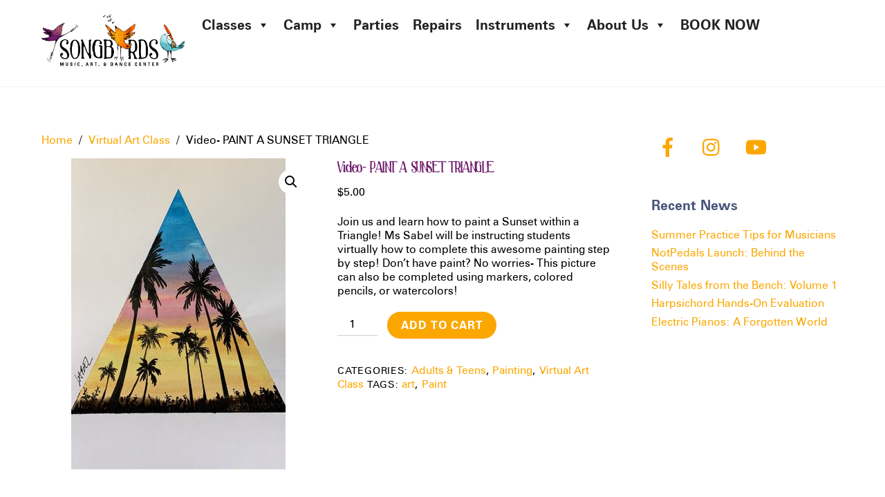

--- FILE ---
content_type: text/html; charset=UTF-8
request_url: https://www.songbirdsmusicartdancecenter.com/product/video-paint-a-sunset-triangle/
body_size: 20760
content:
<!DOCTYPE html>
<html dir="ltr" lang="en" prefix="og: https://ogp.me/ns#">
<head>
        <meta charset="UTF-8">
        <meta name="viewport" content="width=device-width, initial-scale=1, minimum-scale=1">
        <style id="tb_inline_styles" data-no-optimize="1">.tb_animation_on{overflow-x:hidden}.themify_builder .wow{visibility:hidden;animation-fill-mode:both}[data-tf-animation]{will-change:transform,opacity,visibility}.themify_builder .tf_lax_done{transition-duration:.8s;transition-timing-function:cubic-bezier(.165,.84,.44,1)}[data-sticky-active].tb_sticky_scroll_active{z-index:1}[data-sticky-active].tb_sticky_scroll_active .hide-on-stick{display:none}@media(min-width:1281px){.hide-desktop{width:0!important;height:0!important;padding:0!important;visibility:hidden!important;margin:0!important;display:table-column!important;background:0!important;content-visibility:hidden;overflow:hidden!important}}@media(min-width:769px) and (max-width:1280px){.hide-tablet_landscape{width:0!important;height:0!important;padding:0!important;visibility:hidden!important;margin:0!important;display:table-column!important;background:0!important;content-visibility:hidden;overflow:hidden!important}}@media(min-width:681px) and (max-width:768px){.hide-tablet{width:0!important;height:0!important;padding:0!important;visibility:hidden!important;margin:0!important;display:table-column!important;background:0!important;content-visibility:hidden;overflow:hidden!important}}@media(max-width:680px){.hide-mobile{width:0!important;height:0!important;padding:0!important;visibility:hidden!important;margin:0!important;display:table-column!important;background:0!important;content-visibility:hidden;overflow:hidden!important}}@media(max-width:768px){div.module-gallery-grid{--galn:var(--galt)}}@media(max-width:680px){
                .themify_map.tf_map_loaded{width:100%!important}
                .ui.builder_button,.ui.nav li a{padding:.525em 1.15em}
                .fullheight>.row_inner:not(.tb_col_count_1){min-height:0}
                div.module-gallery-grid{--galn:var(--galm);gap:8px}
            }</style><noscript><style>.themify_builder .wow,.wow .tf_lazy{visibility:visible!important}</style></noscript>            <style id="tf_lazy_style" data-no-optimize="1">
                .tf_svg_lazy{
                    content-visibility:auto;
                    background-size:100% 25%!important;
                    background-repeat:no-repeat!important;
                    background-position:0 0, 0 33.4%,0 66.6%,0 100%!important;
                    transition:filter .3s linear!important;
                    filter:blur(25px)!important;                    transform:translateZ(0)
                }
                .tf_svg_lazy_loaded{
                    filter:blur(0)!important
                }
                [data-lazy]:is(.module,.module_row:not(.tb_first)),.module[data-lazy] .ui,.module_row[data-lazy]:not(.tb_first):is(>.row_inner,.module_column[data-lazy],.module_subrow[data-lazy]){
                    background-image:none!important
                }
            </style>
            <noscript>
                <style>
                    .tf_svg_lazy{
                        display:none!important
                    }
                </style>
            </noscript>
                    <style id="tf_lazy_common" data-no-optimize="1">
                        img{
                max-width:100%;
                height:auto
            }
                                    :where(.tf_in_flx,.tf_flx){display:inline-flex;flex-wrap:wrap;place-items:center}
            .tf_fa,:is(em,i) tf-lottie{display:inline-block;vertical-align:middle}:is(em,i) tf-lottie{width:1.5em;height:1.5em}.tf_fa{width:1em;height:1em;stroke-width:0;stroke:currentColor;overflow:visible;fill:currentColor;pointer-events:none;text-rendering:optimizeSpeed;buffered-rendering:static}#tf_svg symbol{overflow:visible}:where(.tf_lazy){position:relative;visibility:visible;display:block;opacity:.3}.wow .tf_lazy:not(.tf_swiper-slide){visibility:hidden;opacity:1}div.tf_audio_lazy audio{visibility:hidden;height:0;display:inline}.mejs-container{visibility:visible}.tf_iframe_lazy{transition:opacity .3s ease-in-out;min-height:10px}:where(.tf_flx),.tf_swiper-wrapper{display:flex}.tf_swiper-slide{flex-shrink:0;opacity:0;width:100%;height:100%}.tf_swiper-wrapper>br,.tf_lazy.tf_swiper-wrapper .tf_lazy:after,.tf_lazy.tf_swiper-wrapper .tf_lazy:before{display:none}.tf_lazy:after,.tf_lazy:before{content:'';display:inline-block;position:absolute;width:10px!important;height:10px!important;margin:0 3px;top:50%!important;inset-inline:auto 50%!important;border-radius:100%;background-color:currentColor;visibility:visible;animation:tf-hrz-loader infinite .75s cubic-bezier(.2,.68,.18,1.08)}.tf_lazy:after{width:6px!important;height:6px!important;inset-inline:50% auto!important;margin-top:3px;animation-delay:-.4s}@keyframes tf-hrz-loader{0%,100%{transform:scale(1);opacity:1}50%{transform:scale(.1);opacity:.6}}.tf_lazy_lightbox{position:fixed;background:rgba(11,11,11,.8);color:#ccc;top:0;left:0;display:flex;align-items:center;justify-content:center;z-index:999}.tf_lazy_lightbox .tf_lazy:after,.tf_lazy_lightbox .tf_lazy:before{background:#fff}.tf_vd_lazy,tf-lottie{display:flex;flex-wrap:wrap}tf-lottie{aspect-ratio:1.777}.tf_w.tf_vd_lazy video{width:100%;height:auto;position:static;object-fit:cover}
        </style>
        <link type="image/jpg" href="https://www.songbirdsmusicartdancecenter.com/wp-content/uploads/2021/02/Songbirds_AltAvatar.jpg" rel="apple-touch-icon" /><link type="image/jpg" href="https://www.songbirdsmusicartdancecenter.com/wp-content/uploads/2021/02/Songbirds_AltAvatar.jpg" rel="icon" /><script type="text/template" id="tmpl-variation-template">
	<div class="woocommerce-variation-description">{{{ data.variation.variation_description }}}</div>
	<div class="woocommerce-variation-price">{{{ data.variation.price_html }}}</div>
	<div class="woocommerce-variation-availability">{{{ data.variation.availability_html }}}</div>
</script>
<script type="text/template" id="tmpl-unavailable-variation-template">
	<p role="alert">Sorry, this product is unavailable. Please choose a different combination.</p>
</script>
<style id="themify-custom-fonts">@font-face{
	font-family:'zurich';
	font-style:normal;
	font-weight:normal;
	font-display:swap;
	src:url('https://www.songbirdsmusicartdancecenter.com/wp-content/uploads/2021/02/ZURCH.ttf') format('truetype')
}
@font-face{
	font-family:'zurich';
	font-style:normal;
	font-weight:normal;
	font-display:swap;
	src:url('https://www.songbirdsmusicartdancecenter.com/wp-content/uploads/2021/02/Zurich-BT.ttf') format('truetype')
}

@font-face{
	font-family:'zurich';
	font-style:normal;
	font-weight:bold;
	font-display:swap;
	src:url('https://www.songbirdsmusicartdancecenter.com/wp-content/uploads/2021/02/Zurich-Bold-BT.ttf') format('truetype')
}
@font-face{
	font-family:'the-world-is-yours';
	font-style:normal;
	font-weight:bold;
	font-display:swap;
	src:url('https://www.songbirdsmusicartdancecenter.com/wp-content/uploads/2021/02/TheWorldIsYours-Bold.woff') format('woff')
}
@font-face{
	font-family:'the-world-is-yours';
	font-style:normal;
	font-weight:normal;
	font-display:swap;
	src:url('https://www.songbirdsmusicartdancecenter.com/wp-content/uploads/2021/02/TheWorldIsYours.woff') format('woff')
}
</style>	<style>img:is([sizes="auto" i], [sizes^="auto," i]) { contain-intrinsic-size: 3000px 1500px }</style>
	
		<!-- All in One SEO 4.8.9 - aioseo.com -->
	<meta name="description" content="Join us and learn how to paint a Sunset within a Triangle! Ms Sabel will be instructing students virtually how to complete this awesome painting step by step! Don’t have paint? No worries- This picture can also be completed using markers, colored pencils, or watercolors!" />
	<meta name="robots" content="max-image-preview:large" />
	<link rel="canonical" href="https://www.songbirdsmusicartdancecenter.com/product/video-paint-a-sunset-triangle/" />
	<meta name="generator" content="All in One SEO (AIOSEO) 4.8.9" />
		<meta property="og:locale" content="en_US" />
		<meta property="og:site_name" content="- We can&#039;t wait to see what you create!" />
		<meta property="og:type" content="article" />
		<meta property="og:title" content="Video- PAINT A SUNSET TRIANGLE -" />
		<meta property="og:description" content="Join us and learn how to paint a Sunset within a Triangle! Ms Sabel will be instructing students virtually how to complete this awesome painting step by step! Don’t have paint? No worries- This picture can also be completed using markers, colored pencils, or watercolors!" />
		<meta property="og:url" content="https://www.songbirdsmusicartdancecenter.com/product/video-paint-a-sunset-triangle/" />
		<meta property="article:published_time" content="2020-04-26T17:50:42+00:00" />
		<meta property="article:modified_time" content="2020-04-26T17:51:37+00:00" />
		<meta name="twitter:card" content="summary_large_image" />
		<meta name="twitter:title" content="Video- PAINT A SUNSET TRIANGLE -" />
		<meta name="twitter:description" content="Join us and learn how to paint a Sunset within a Triangle! Ms Sabel will be instructing students virtually how to complete this awesome painting step by step! Don’t have paint? No worries- This picture can also be completed using markers, colored pencils, or watercolors!" />
		<script type="application/ld+json" class="aioseo-schema">
			{"@context":"https:\/\/schema.org","@graph":[{"@type":"BreadcrumbList","@id":"https:\/\/www.songbirdsmusicartdancecenter.com\/product\/video-paint-a-sunset-triangle\/#breadcrumblist","itemListElement":[{"@type":"ListItem","@id":"https:\/\/www.songbirdsmusicartdancecenter.com#listItem","position":1,"name":"Home","item":"https:\/\/www.songbirdsmusicartdancecenter.com","nextItem":{"@type":"ListItem","@id":"https:\/\/www.songbirdsmusicartdancecenter.com\/product-category\/virtual-art-class\/#listItem","name":"Virtual Art Class"}},{"@type":"ListItem","@id":"https:\/\/www.songbirdsmusicartdancecenter.com\/product-category\/virtual-art-class\/#listItem","position":2,"name":"Virtual Art Class","item":"https:\/\/www.songbirdsmusicartdancecenter.com\/product-category\/virtual-art-class\/","nextItem":{"@type":"ListItem","@id":"https:\/\/www.songbirdsmusicartdancecenter.com\/product\/video-paint-a-sunset-triangle\/#listItem","name":"Video- PAINT A SUNSET TRIANGLE"},"previousItem":{"@type":"ListItem","@id":"https:\/\/www.songbirdsmusicartdancecenter.com#listItem","name":"Home"}},{"@type":"ListItem","@id":"https:\/\/www.songbirdsmusicartdancecenter.com\/product\/video-paint-a-sunset-triangle\/#listItem","position":3,"name":"Video- PAINT A SUNSET TRIANGLE","previousItem":{"@type":"ListItem","@id":"https:\/\/www.songbirdsmusicartdancecenter.com\/product-category\/virtual-art-class\/#listItem","name":"Virtual Art Class"}}]},{"@type":"ItemPage","@id":"https:\/\/www.songbirdsmusicartdancecenter.com\/product\/video-paint-a-sunset-triangle\/#itempage","url":"https:\/\/www.songbirdsmusicartdancecenter.com\/product\/video-paint-a-sunset-triangle\/","name":"Video- PAINT A SUNSET TRIANGLE -","description":"Join us and learn how to paint a Sunset within a Triangle! Ms Sabel will be instructing students virtually how to complete this awesome painting step by step! Don\u2019t have paint? No worries- This picture can also be completed using markers, colored pencils, or watercolors!","inLanguage":"en","isPartOf":{"@id":"https:\/\/www.songbirdsmusicartdancecenter.com\/#website"},"breadcrumb":{"@id":"https:\/\/www.songbirdsmusicartdancecenter.com\/product\/video-paint-a-sunset-triangle\/#breadcrumblist"},"image":{"@type":"ImageObject","url":"https:\/\/www.songbirdsmusicartdancecenter.com\/wp-content\/uploads\/2020\/04\/image8_result.jpeg","@id":"https:\/\/www.songbirdsmusicartdancecenter.com\/product\/video-paint-a-sunset-triangle\/#mainImage","width":310,"height":450},"primaryImageOfPage":{"@id":"https:\/\/www.songbirdsmusicartdancecenter.com\/product\/video-paint-a-sunset-triangle\/#mainImage"},"datePublished":"2020-04-26T12:50:42-05:00","dateModified":"2020-04-26T12:51:37-05:00"},{"@type":"Organization","@id":"https:\/\/www.songbirdsmusicartdancecenter.com\/#organization","description":"We can't wait to see what you create!","url":"https:\/\/www.songbirdsmusicartdancecenter.com\/"},{"@type":"WebSite","@id":"https:\/\/www.songbirdsmusicartdancecenter.com\/#website","url":"https:\/\/www.songbirdsmusicartdancecenter.com\/","description":"We can't wait to see what you create!","inLanguage":"en","publisher":{"@id":"https:\/\/www.songbirdsmusicartdancecenter.com\/#organization"}}]}
		</script>
		<!-- All in One SEO -->


	<!-- This site is optimized with the Yoast SEO plugin v26.3 - https://yoast.com/wordpress/plugins/seo/ -->
	<title>Video- PAINT A SUNSET TRIANGLE -</title>
	<link rel="canonical" href="https://www.songbirdsmusicartdancecenter.com/product/video-paint-a-sunset-triangle/" />
	<meta property="og:locale" content="en_US" />
	<meta property="og:type" content="article" />
	<meta property="og:title" content="Video- PAINT A SUNSET TRIANGLE -" />
	<meta property="og:description" content="Join us and learn how to paint a Sunset within a Triangle! Ms Sabel will be instructing students virtually how to complete this awesome painting step by step! Don’t have paint? No worries- This picture can also be completed using markers, colored pencils, or watercolors!" />
	<meta property="og:url" content="https://www.songbirdsmusicartdancecenter.com/product/video-paint-a-sunset-triangle/" />
	<meta property="article:publisher" content="https://www.facebook.com/SongbirdsMADCenter/" />
	<meta property="article:modified_time" content="2020-04-26T17:51:37+00:00" />
	<meta property="og:image" content="https://www.songbirdsmusicartdancecenter.com/wp-content/uploads/2020/04/image8_result.jpeg" />
	<meta property="og:image:width" content="310" />
	<meta property="og:image:height" content="450" />
	<meta property="og:image:type" content="image/jpeg" />
	<meta name="twitter:card" content="summary_large_image" />
	<meta name="twitter:label1" content="Est. reading time" />
	<meta name="twitter:data1" content="1 minute" />
	<script type="application/ld+json" class="yoast-schema-graph">{"@context":"https://schema.org","@graph":[{"@type":"WebPage","@id":"https://www.songbirdsmusicartdancecenter.com/product/video-paint-a-sunset-triangle/","url":"https://www.songbirdsmusicartdancecenter.com/product/video-paint-a-sunset-triangle/","name":"Video- PAINT A SUNSET TRIANGLE -","isPartOf":{"@id":"https://www.songbirdsmusicartdancecenter.com/#website"},"primaryImageOfPage":{"@id":"https://www.songbirdsmusicartdancecenter.com/product/video-paint-a-sunset-triangle/#primaryimage"},"image":{"@id":"https://www.songbirdsmusicartdancecenter.com/product/video-paint-a-sunset-triangle/#primaryimage"},"thumbnailUrl":"https://www.songbirdsmusicartdancecenter.com/wp-content/uploads/2020/04/image8_result.jpeg","datePublished":"2020-04-26T17:50:42+00:00","dateModified":"2020-04-26T17:51:37+00:00","breadcrumb":{"@id":"https://www.songbirdsmusicartdancecenter.com/product/video-paint-a-sunset-triangle/#breadcrumb"},"inLanguage":"en","potentialAction":[{"@type":"ReadAction","target":["https://www.songbirdsmusicartdancecenter.com/product/video-paint-a-sunset-triangle/"]}]},{"@type":"ImageObject","inLanguage":"en","@id":"https://www.songbirdsmusicartdancecenter.com/product/video-paint-a-sunset-triangle/#primaryimage","url":"https://www.songbirdsmusicartdancecenter.com/wp-content/uploads/2020/04/image8_result.jpeg","contentUrl":"https://www.songbirdsmusicartdancecenter.com/wp-content/uploads/2020/04/image8_result.jpeg","width":310,"height":450},{"@type":"BreadcrumbList","@id":"https://www.songbirdsmusicartdancecenter.com/product/video-paint-a-sunset-triangle/#breadcrumb","itemListElement":[{"@type":"ListItem","position":1,"name":"Home","item":"https://www.songbirdsmusicartdancecenter.com/"},{"@type":"ListItem","position":2,"name":"Products","item":"https://www.songbirdsmusicartdancecenter.com/shop/"},{"@type":"ListItem","position":3,"name":"Video- PAINT A SUNSET TRIANGLE"}]},{"@type":"WebSite","@id":"https://www.songbirdsmusicartdancecenter.com/#website","url":"https://www.songbirdsmusicartdancecenter.com/","name":"","description":"We can't wait to see what you create!","publisher":{"@id":"https://www.songbirdsmusicartdancecenter.com/#organization"},"potentialAction":[{"@type":"SearchAction","target":{"@type":"EntryPoint","urlTemplate":"https://www.songbirdsmusicartdancecenter.com/?s={search_term_string}"},"query-input":{"@type":"PropertyValueSpecification","valueRequired":true,"valueName":"search_term_string"}}],"inLanguage":"en"},{"@type":"Organization","@id":"https://www.songbirdsmusicartdancecenter.com/#organization","name":"Songbirds Music, Art, & Dance Center","url":"https://www.songbirdsmusicartdancecenter.com/","logo":{"@type":"ImageObject","inLanguage":"en","@id":"https://www.songbirdsmusicartdancecenter.com/#/schema/logo/image/","url":"https://www.songbirdsmusicartdancecenter.com/wp-content/uploads/2017/08/Songbirds_AltHorizontal-e1504710368108.png","contentUrl":"https://www.songbirdsmusicartdancecenter.com/wp-content/uploads/2017/08/Songbirds_AltHorizontal-e1504710368108.png","width":360,"height":134,"caption":"Songbirds Music, Art, & Dance Center"},"image":{"@id":"https://www.songbirdsmusicartdancecenter.com/#/schema/logo/image/"},"sameAs":["https://www.facebook.com/SongbirdsMADCenter/","https://www.instagram.com/songbirdsmadcenter/"]}]}</script>
	<!-- / Yoast SEO plugin. -->


<link rel="alternate" type="application/rss+xml" title=" &raquo; Feed" href="https://www.songbirdsmusicartdancecenter.com/feed/" />
<link rel="alternate" type="application/rss+xml" title=" &raquo; Comments Feed" href="https://www.songbirdsmusicartdancecenter.com/comments/feed/" />
		<!-- This site uses the Google Analytics by MonsterInsights plugin v9.9.0 - Using Analytics tracking - https://www.monsterinsights.com/ -->
							<script src="//www.googletagmanager.com/gtag/js?id=G-J8THWBWM4N"  data-cfasync="false" data-wpfc-render="false" async></script>
			<script data-cfasync="false" data-wpfc-render="false">
				var mi_version = '9.9.0';
				var mi_track_user = true;
				var mi_no_track_reason = '';
								var MonsterInsightsDefaultLocations = {"page_location":"https:\/\/www.songbirdsmusicartdancecenter.com\/product\/video-paint-a-sunset-triangle\/"};
								if ( typeof MonsterInsightsPrivacyGuardFilter === 'function' ) {
					var MonsterInsightsLocations = (typeof MonsterInsightsExcludeQuery === 'object') ? MonsterInsightsPrivacyGuardFilter( MonsterInsightsExcludeQuery ) : MonsterInsightsPrivacyGuardFilter( MonsterInsightsDefaultLocations );
				} else {
					var MonsterInsightsLocations = (typeof MonsterInsightsExcludeQuery === 'object') ? MonsterInsightsExcludeQuery : MonsterInsightsDefaultLocations;
				}

								var disableStrs = [
										'ga-disable-G-J8THWBWM4N',
									];

				/* Function to detect opted out users */
				function __gtagTrackerIsOptedOut() {
					for (var index = 0; index < disableStrs.length; index++) {
						if (document.cookie.indexOf(disableStrs[index] + '=true') > -1) {
							return true;
						}
					}

					return false;
				}

				/* Disable tracking if the opt-out cookie exists. */
				if (__gtagTrackerIsOptedOut()) {
					for (var index = 0; index < disableStrs.length; index++) {
						window[disableStrs[index]] = true;
					}
				}

				/* Opt-out function */
				function __gtagTrackerOptout() {
					for (var index = 0; index < disableStrs.length; index++) {
						document.cookie = disableStrs[index] + '=true; expires=Thu, 31 Dec 2099 23:59:59 UTC; path=/';
						window[disableStrs[index]] = true;
					}
				}

				if ('undefined' === typeof gaOptout) {
					function gaOptout() {
						__gtagTrackerOptout();
					}
				}
								window.dataLayer = window.dataLayer || [];

				window.MonsterInsightsDualTracker = {
					helpers: {},
					trackers: {},
				};
				if (mi_track_user) {
					function __gtagDataLayer() {
						dataLayer.push(arguments);
					}

					function __gtagTracker(type, name, parameters) {
						if (!parameters) {
							parameters = {};
						}

						if (parameters.send_to) {
							__gtagDataLayer.apply(null, arguments);
							return;
						}

						if (type === 'event') {
														parameters.send_to = monsterinsights_frontend.v4_id;
							var hookName = name;
							if (typeof parameters['event_category'] !== 'undefined') {
								hookName = parameters['event_category'] + ':' + name;
							}

							if (typeof MonsterInsightsDualTracker.trackers[hookName] !== 'undefined') {
								MonsterInsightsDualTracker.trackers[hookName](parameters);
							} else {
								__gtagDataLayer('event', name, parameters);
							}
							
						} else {
							__gtagDataLayer.apply(null, arguments);
						}
					}

					__gtagTracker('js', new Date());
					__gtagTracker('set', {
						'developer_id.dZGIzZG': true,
											});
					if ( MonsterInsightsLocations.page_location ) {
						__gtagTracker('set', MonsterInsightsLocations);
					}
										__gtagTracker('config', 'G-J8THWBWM4N', {"forceSSL":"true"} );
										window.gtag = __gtagTracker;										(function () {
						/* https://developers.google.com/analytics/devguides/collection/analyticsjs/ */
						/* ga and __gaTracker compatibility shim. */
						var noopfn = function () {
							return null;
						};
						var newtracker = function () {
							return new Tracker();
						};
						var Tracker = function () {
							return null;
						};
						var p = Tracker.prototype;
						p.get = noopfn;
						p.set = noopfn;
						p.send = function () {
							var args = Array.prototype.slice.call(arguments);
							args.unshift('send');
							__gaTracker.apply(null, args);
						};
						var __gaTracker = function () {
							var len = arguments.length;
							if (len === 0) {
								return;
							}
							var f = arguments[len - 1];
							if (typeof f !== 'object' || f === null || typeof f.hitCallback !== 'function') {
								if ('send' === arguments[0]) {
									var hitConverted, hitObject = false, action;
									if ('event' === arguments[1]) {
										if ('undefined' !== typeof arguments[3]) {
											hitObject = {
												'eventAction': arguments[3],
												'eventCategory': arguments[2],
												'eventLabel': arguments[4],
												'value': arguments[5] ? arguments[5] : 1,
											}
										}
									}
									if ('pageview' === arguments[1]) {
										if ('undefined' !== typeof arguments[2]) {
											hitObject = {
												'eventAction': 'page_view',
												'page_path': arguments[2],
											}
										}
									}
									if (typeof arguments[2] === 'object') {
										hitObject = arguments[2];
									}
									if (typeof arguments[5] === 'object') {
										Object.assign(hitObject, arguments[5]);
									}
									if ('undefined' !== typeof arguments[1].hitType) {
										hitObject = arguments[1];
										if ('pageview' === hitObject.hitType) {
											hitObject.eventAction = 'page_view';
										}
									}
									if (hitObject) {
										action = 'timing' === arguments[1].hitType ? 'timing_complete' : hitObject.eventAction;
										hitConverted = mapArgs(hitObject);
										__gtagTracker('event', action, hitConverted);
									}
								}
								return;
							}

							function mapArgs(args) {
								var arg, hit = {};
								var gaMap = {
									'eventCategory': 'event_category',
									'eventAction': 'event_action',
									'eventLabel': 'event_label',
									'eventValue': 'event_value',
									'nonInteraction': 'non_interaction',
									'timingCategory': 'event_category',
									'timingVar': 'name',
									'timingValue': 'value',
									'timingLabel': 'event_label',
									'page': 'page_path',
									'location': 'page_location',
									'title': 'page_title',
									'referrer' : 'page_referrer',
								};
								for (arg in args) {
																		if (!(!args.hasOwnProperty(arg) || !gaMap.hasOwnProperty(arg))) {
										hit[gaMap[arg]] = args[arg];
									} else {
										hit[arg] = args[arg];
									}
								}
								return hit;
							}

							try {
								f.hitCallback();
							} catch (ex) {
							}
						};
						__gaTracker.create = newtracker;
						__gaTracker.getByName = newtracker;
						__gaTracker.getAll = function () {
							return [];
						};
						__gaTracker.remove = noopfn;
						__gaTracker.loaded = true;
						window['__gaTracker'] = __gaTracker;
					})();
									} else {
										console.log("");
					(function () {
						function __gtagTracker() {
							return null;
						}

						window['__gtagTracker'] = __gtagTracker;
						window['gtag'] = __gtagTracker;
					})();
									}
			</script>
			
							<!-- / Google Analytics by MonsterInsights -->
		<style id='pdfemb-pdf-embedder-viewer-style-inline-css'>
.wp-block-pdfemb-pdf-embedder-viewer{max-width:none}

</style>
<link rel="preload" href="https://www.songbirdsmusicartdancecenter.com/wp-content/plugins/convertkit/resources/frontend/css/broadcasts.css?ver=3.0.8" as="style"><link rel='stylesheet' id='convertkit-broadcasts-css' href='https://www.songbirdsmusicartdancecenter.com/wp-content/plugins/convertkit/resources/frontend/css/broadcasts.css?ver=3.0.8' media='all' />
<link rel="preload" href="https://www.songbirdsmusicartdancecenter.com/wp-content/plugins/convertkit/resources/frontend/css/button.css?ver=3.0.8" as="style"><link rel='stylesheet' id='convertkit-button-css' href='https://www.songbirdsmusicartdancecenter.com/wp-content/plugins/convertkit/resources/frontend/css/button.css?ver=3.0.8' media='all' />
<link rel="preload" href="https://www.songbirdsmusicartdancecenter.com/wp-content/plugins/convertkit/resources/frontend/css/form.css?ver=3.0.8" as="style"><link rel='stylesheet' id='convertkit-form-css' href='https://www.songbirdsmusicartdancecenter.com/wp-content/plugins/convertkit/resources/frontend/css/form.css?ver=3.0.8' media='all' />
<link rel="preload" href="https://www.songbirdsmusicartdancecenter.com/wp-content/plugins/convertkit/resources/frontend/css/form-builder.css?ver=3.0.8" as="style"><link rel='stylesheet' id='convertkit-form-builder-field-css' href='https://www.songbirdsmusicartdancecenter.com/wp-content/plugins/convertkit/resources/frontend/css/form-builder.css?ver=3.0.8' media='all' />
<link rel="preload" href="https://www.songbirdsmusicartdancecenter.com/wp-content/plugins/convertkit/resources/frontend/css/form-builder.css?ver=3.0.8" as="style"><link rel='stylesheet' id='convertkit-form-builder-css' href='https://www.songbirdsmusicartdancecenter.com/wp-content/plugins/convertkit/resources/frontend/css/form-builder.css?ver=3.0.8' media='all' />
<style id='global-styles-inline-css'>
:root{--wp--preset--aspect-ratio--square: 1;--wp--preset--aspect-ratio--4-3: 4/3;--wp--preset--aspect-ratio--3-4: 3/4;--wp--preset--aspect-ratio--3-2: 3/2;--wp--preset--aspect-ratio--2-3: 2/3;--wp--preset--aspect-ratio--16-9: 16/9;--wp--preset--aspect-ratio--9-16: 9/16;--wp--preset--color--black: #000000;--wp--preset--color--cyan-bluish-gray: #abb8c3;--wp--preset--color--white: #ffffff;--wp--preset--color--pale-pink: #f78da7;--wp--preset--color--vivid-red: #cf2e2e;--wp--preset--color--luminous-vivid-orange: #ff6900;--wp--preset--color--luminous-vivid-amber: #fcb900;--wp--preset--color--light-green-cyan: #7bdcb5;--wp--preset--color--vivid-green-cyan: #00d084;--wp--preset--color--pale-cyan-blue: #8ed1fc;--wp--preset--color--vivid-cyan-blue: #0693e3;--wp--preset--color--vivid-purple: #9b51e0;--wp--preset--gradient--vivid-cyan-blue-to-vivid-purple: linear-gradient(135deg,rgba(6,147,227,1) 0%,rgb(155,81,224) 100%);--wp--preset--gradient--light-green-cyan-to-vivid-green-cyan: linear-gradient(135deg,rgb(122,220,180) 0%,rgb(0,208,130) 100%);--wp--preset--gradient--luminous-vivid-amber-to-luminous-vivid-orange: linear-gradient(135deg,rgba(252,185,0,1) 0%,rgba(255,105,0,1) 100%);--wp--preset--gradient--luminous-vivid-orange-to-vivid-red: linear-gradient(135deg,rgba(255,105,0,1) 0%,rgb(207,46,46) 100%);--wp--preset--gradient--very-light-gray-to-cyan-bluish-gray: linear-gradient(135deg,rgb(238,238,238) 0%,rgb(169,184,195) 100%);--wp--preset--gradient--cool-to-warm-spectrum: linear-gradient(135deg,rgb(74,234,220) 0%,rgb(151,120,209) 20%,rgb(207,42,186) 40%,rgb(238,44,130) 60%,rgb(251,105,98) 80%,rgb(254,248,76) 100%);--wp--preset--gradient--blush-light-purple: linear-gradient(135deg,rgb(255,206,236) 0%,rgb(152,150,240) 100%);--wp--preset--gradient--blush-bordeaux: linear-gradient(135deg,rgb(254,205,165) 0%,rgb(254,45,45) 50%,rgb(107,0,62) 100%);--wp--preset--gradient--luminous-dusk: linear-gradient(135deg,rgb(255,203,112) 0%,rgb(199,81,192) 50%,rgb(65,88,208) 100%);--wp--preset--gradient--pale-ocean: linear-gradient(135deg,rgb(255,245,203) 0%,rgb(182,227,212) 50%,rgb(51,167,181) 100%);--wp--preset--gradient--electric-grass: linear-gradient(135deg,rgb(202,248,128) 0%,rgb(113,206,126) 100%);--wp--preset--gradient--midnight: linear-gradient(135deg,rgb(2,3,129) 0%,rgb(40,116,252) 100%);--wp--preset--font-size--small: 13px;--wp--preset--font-size--medium: clamp(14px, 0.875rem + ((1vw - 3.2px) * 0.469), 20px);--wp--preset--font-size--large: clamp(22.041px, 1.378rem + ((1vw - 3.2px) * 1.091), 36px);--wp--preset--font-size--x-large: clamp(25.014px, 1.563rem + ((1vw - 3.2px) * 1.327), 42px);--wp--preset--font-family--system-font: -apple-system,BlinkMacSystemFont,"Segoe UI",Roboto,Oxygen-Sans,Ubuntu,Cantarell,"Helvetica Neue",sans-serif;--wp--preset--spacing--20: 0.44rem;--wp--preset--spacing--30: 0.67rem;--wp--preset--spacing--40: 1rem;--wp--preset--spacing--50: 1.5rem;--wp--preset--spacing--60: 2.25rem;--wp--preset--spacing--70: 3.38rem;--wp--preset--spacing--80: 5.06rem;--wp--preset--shadow--natural: 6px 6px 9px rgba(0, 0, 0, 0.2);--wp--preset--shadow--deep: 12px 12px 50px rgba(0, 0, 0, 0.4);--wp--preset--shadow--sharp: 6px 6px 0px rgba(0, 0, 0, 0.2);--wp--preset--shadow--outlined: 6px 6px 0px -3px rgba(255, 255, 255, 1), 6px 6px rgba(0, 0, 0, 1);--wp--preset--shadow--crisp: 6px 6px 0px rgba(0, 0, 0, 1);}:where(body) { margin: 0; }.wp-site-blocks > .alignleft { float: left; margin-right: 2em; }.wp-site-blocks > .alignright { float: right; margin-left: 2em; }.wp-site-blocks > .aligncenter { justify-content: center; margin-left: auto; margin-right: auto; }:where(.wp-site-blocks) > * { margin-block-start: 24px; margin-block-end: 0; }:where(.wp-site-blocks) > :first-child { margin-block-start: 0; }:where(.wp-site-blocks) > :last-child { margin-block-end: 0; }:root { --wp--style--block-gap: 24px; }:root :where(.is-layout-flow) > :first-child{margin-block-start: 0;}:root :where(.is-layout-flow) > :last-child{margin-block-end: 0;}:root :where(.is-layout-flow) > *{margin-block-start: 24px;margin-block-end: 0;}:root :where(.is-layout-constrained) > :first-child{margin-block-start: 0;}:root :where(.is-layout-constrained) > :last-child{margin-block-end: 0;}:root :where(.is-layout-constrained) > *{margin-block-start: 24px;margin-block-end: 0;}:root :where(.is-layout-flex){gap: 24px;}:root :where(.is-layout-grid){gap: 24px;}.is-layout-flow > .alignleft{float: left;margin-inline-start: 0;margin-inline-end: 2em;}.is-layout-flow > .alignright{float: right;margin-inline-start: 2em;margin-inline-end: 0;}.is-layout-flow > .aligncenter{margin-left: auto !important;margin-right: auto !important;}.is-layout-constrained > .alignleft{float: left;margin-inline-start: 0;margin-inline-end: 2em;}.is-layout-constrained > .alignright{float: right;margin-inline-start: 2em;margin-inline-end: 0;}.is-layout-constrained > .aligncenter{margin-left: auto !important;margin-right: auto !important;}.is-layout-constrained > :where(:not(.alignleft):not(.alignright):not(.alignfull)){margin-left: auto !important;margin-right: auto !important;}body .is-layout-flex{display: flex;}.is-layout-flex{flex-wrap: wrap;align-items: center;}.is-layout-flex > :is(*, div){margin: 0;}body .is-layout-grid{display: grid;}.is-layout-grid > :is(*, div){margin: 0;}body{font-family: var(--wp--preset--font-family--system-font);font-size: var(--wp--preset--font-size--medium);line-height: 1.6;padding-top: 0px;padding-right: 0px;padding-bottom: 0px;padding-left: 0px;}a:where(:not(.wp-element-button)){text-decoration: underline;}:root :where(.wp-element-button, .wp-block-button__link){background-color: #32373c;border-width: 0;color: #fff;font-family: inherit;font-size: inherit;line-height: inherit;padding: calc(0.667em + 2px) calc(1.333em + 2px);text-decoration: none;}.has-black-color{color: var(--wp--preset--color--black) !important;}.has-cyan-bluish-gray-color{color: var(--wp--preset--color--cyan-bluish-gray) !important;}.has-white-color{color: var(--wp--preset--color--white) !important;}.has-pale-pink-color{color: var(--wp--preset--color--pale-pink) !important;}.has-vivid-red-color{color: var(--wp--preset--color--vivid-red) !important;}.has-luminous-vivid-orange-color{color: var(--wp--preset--color--luminous-vivid-orange) !important;}.has-luminous-vivid-amber-color{color: var(--wp--preset--color--luminous-vivid-amber) !important;}.has-light-green-cyan-color{color: var(--wp--preset--color--light-green-cyan) !important;}.has-vivid-green-cyan-color{color: var(--wp--preset--color--vivid-green-cyan) !important;}.has-pale-cyan-blue-color{color: var(--wp--preset--color--pale-cyan-blue) !important;}.has-vivid-cyan-blue-color{color: var(--wp--preset--color--vivid-cyan-blue) !important;}.has-vivid-purple-color{color: var(--wp--preset--color--vivid-purple) !important;}.has-black-background-color{background-color: var(--wp--preset--color--black) !important;}.has-cyan-bluish-gray-background-color{background-color: var(--wp--preset--color--cyan-bluish-gray) !important;}.has-white-background-color{background-color: var(--wp--preset--color--white) !important;}.has-pale-pink-background-color{background-color: var(--wp--preset--color--pale-pink) !important;}.has-vivid-red-background-color{background-color: var(--wp--preset--color--vivid-red) !important;}.has-luminous-vivid-orange-background-color{background-color: var(--wp--preset--color--luminous-vivid-orange) !important;}.has-luminous-vivid-amber-background-color{background-color: var(--wp--preset--color--luminous-vivid-amber) !important;}.has-light-green-cyan-background-color{background-color: var(--wp--preset--color--light-green-cyan) !important;}.has-vivid-green-cyan-background-color{background-color: var(--wp--preset--color--vivid-green-cyan) !important;}.has-pale-cyan-blue-background-color{background-color: var(--wp--preset--color--pale-cyan-blue) !important;}.has-vivid-cyan-blue-background-color{background-color: var(--wp--preset--color--vivid-cyan-blue) !important;}.has-vivid-purple-background-color{background-color: var(--wp--preset--color--vivid-purple) !important;}.has-black-border-color{border-color: var(--wp--preset--color--black) !important;}.has-cyan-bluish-gray-border-color{border-color: var(--wp--preset--color--cyan-bluish-gray) !important;}.has-white-border-color{border-color: var(--wp--preset--color--white) !important;}.has-pale-pink-border-color{border-color: var(--wp--preset--color--pale-pink) !important;}.has-vivid-red-border-color{border-color: var(--wp--preset--color--vivid-red) !important;}.has-luminous-vivid-orange-border-color{border-color: var(--wp--preset--color--luminous-vivid-orange) !important;}.has-luminous-vivid-amber-border-color{border-color: var(--wp--preset--color--luminous-vivid-amber) !important;}.has-light-green-cyan-border-color{border-color: var(--wp--preset--color--light-green-cyan) !important;}.has-vivid-green-cyan-border-color{border-color: var(--wp--preset--color--vivid-green-cyan) !important;}.has-pale-cyan-blue-border-color{border-color: var(--wp--preset--color--pale-cyan-blue) !important;}.has-vivid-cyan-blue-border-color{border-color: var(--wp--preset--color--vivid-cyan-blue) !important;}.has-vivid-purple-border-color{border-color: var(--wp--preset--color--vivid-purple) !important;}.has-vivid-cyan-blue-to-vivid-purple-gradient-background{background: var(--wp--preset--gradient--vivid-cyan-blue-to-vivid-purple) !important;}.has-light-green-cyan-to-vivid-green-cyan-gradient-background{background: var(--wp--preset--gradient--light-green-cyan-to-vivid-green-cyan) !important;}.has-luminous-vivid-amber-to-luminous-vivid-orange-gradient-background{background: var(--wp--preset--gradient--luminous-vivid-amber-to-luminous-vivid-orange) !important;}.has-luminous-vivid-orange-to-vivid-red-gradient-background{background: var(--wp--preset--gradient--luminous-vivid-orange-to-vivid-red) !important;}.has-very-light-gray-to-cyan-bluish-gray-gradient-background{background: var(--wp--preset--gradient--very-light-gray-to-cyan-bluish-gray) !important;}.has-cool-to-warm-spectrum-gradient-background{background: var(--wp--preset--gradient--cool-to-warm-spectrum) !important;}.has-blush-light-purple-gradient-background{background: var(--wp--preset--gradient--blush-light-purple) !important;}.has-blush-bordeaux-gradient-background{background: var(--wp--preset--gradient--blush-bordeaux) !important;}.has-luminous-dusk-gradient-background{background: var(--wp--preset--gradient--luminous-dusk) !important;}.has-pale-ocean-gradient-background{background: var(--wp--preset--gradient--pale-ocean) !important;}.has-electric-grass-gradient-background{background: var(--wp--preset--gradient--electric-grass) !important;}.has-midnight-gradient-background{background: var(--wp--preset--gradient--midnight) !important;}.has-small-font-size{font-size: var(--wp--preset--font-size--small) !important;}.has-medium-font-size{font-size: var(--wp--preset--font-size--medium) !important;}.has-large-font-size{font-size: var(--wp--preset--font-size--large) !important;}.has-x-large-font-size{font-size: var(--wp--preset--font-size--x-large) !important;}.has-system-font-font-family{font-family: var(--wp--preset--font-family--system-font) !important;}
:root :where(.wp-block-pullquote){font-size: clamp(0.984em, 0.984rem + ((1vw - 0.2em) * 0.645), 1.5em);line-height: 1.6;}
</style>
<style id='woocommerce-inline-inline-css'>
.woocommerce form .form-row .required { visibility: visible; }
</style>
<link rel="preload" href="https://www.songbirdsmusicartdancecenter.com/wp-content/uploads/maxmegamenu/style.css?ver=050ffc" as="style"><link rel='stylesheet' id='megamenu-css' href='https://www.songbirdsmusicartdancecenter.com/wp-content/uploads/maxmegamenu/style.css?ver=050ffc' media='all' />
<link rel="preload" href="https://www.songbirdsmusicartdancecenter.com/wp-includes/css/dashicons.min.css?ver=6.8.3" as="style"><link rel='stylesheet' id='dashicons-css' href='https://www.songbirdsmusicartdancecenter.com/wp-includes/css/dashicons.min.css?ver=6.8.3' media='all' />
<link rel="preload" href="https://www.songbirdsmusicartdancecenter.com/wp-content/plugins/woocommerce/assets/css/brands.css?ver=10.3.4" as="style"><link rel='stylesheet' id='brands-styles-css' href='https://www.songbirdsmusicartdancecenter.com/wp-content/plugins/woocommerce/assets/css/brands.css?ver=10.3.4' media='all' />
<link rel="preload" href="https://www.songbirdsmusicartdancecenter.com/wp-content/plugins/themify-shortcodes/assets/styles.css?ver=6.8.3" as="style"><link rel='stylesheet' id='themify-shortcodes-css' href='https://www.songbirdsmusicartdancecenter.com/wp-content/plugins/themify-shortcodes/assets/styles.css?ver=6.8.3' media='all' />
<script id="woocommerce-google-analytics-integration-gtag-js-after">
/* Google Analytics for WooCommerce (gtag.js) */
					window.dataLayer = window.dataLayer || [];
					function gtag(){dataLayer.push(arguments);}
					// Set up default consent state.
					for ( const mode of [{"analytics_storage":"denied","ad_storage":"denied","ad_user_data":"denied","ad_personalization":"denied","region":["AT","BE","BG","HR","CY","CZ","DK","EE","FI","FR","DE","GR","HU","IS","IE","IT","LV","LI","LT","LU","MT","NL","NO","PL","PT","RO","SK","SI","ES","SE","GB","CH"]}] || [] ) {
						gtag( "consent", "default", { "wait_for_update": 500, ...mode } );
					}
					gtag("js", new Date());
					gtag("set", "developer_id.dOGY3NW", true);
					gtag("config", "G-59CP9CG74X", {"track_404":true,"allow_google_signals":true,"logged_in":false,"linker":{"domains":[],"allow_incoming":false},"custom_map":{"dimension1":"logged_in"}});
</script>
<script src="https://www.songbirdsmusicartdancecenter.com/wp-includes/js/jquery/jquery.min.js?ver=3.7.1" id="jquery-core-js"></script>
<script src="https://www.songbirdsmusicartdancecenter.com/wp-includes/js/jquery/jquery-migrate.min.js?ver=3.4.1" id="jquery-migrate-js"></script>
<script src="https://www.songbirdsmusicartdancecenter.com/wp-content/plugins/google-analytics-for-wordpress/assets/js/frontend-gtag.min.js?ver=9.9.0" id="monsterinsights-frontend-script-js" async data-wp-strategy="async"></script>
<script data-cfasync="false" data-wpfc-render="false" id='monsterinsights-frontend-script-js-extra'>var monsterinsights_frontend = {"js_events_tracking":"true","download_extensions":"doc,pdf,ppt,zip,xls,docx,pptx,xlsx","inbound_paths":"[]","home_url":"https:\/\/www.songbirdsmusicartdancecenter.com","hash_tracking":"false","v4_id":"G-J8THWBWM4N"};</script>
<script src="https://www.songbirdsmusicartdancecenter.com/wp-content/plugins/woocommerce/assets/js/zoom/jquery.zoom.min.js?ver=1.7.21-wc.10.3.4" id="wc-zoom-js" defer data-wp-strategy="defer"></script>
<script src="https://www.songbirdsmusicartdancecenter.com/wp-content/plugins/woocommerce/assets/js/flexslider/jquery.flexslider.min.js?ver=2.7.2-wc.10.3.4" id="wc-flexslider-js" defer data-wp-strategy="defer"></script>
<script src="https://www.songbirdsmusicartdancecenter.com/wp-content/plugins/woocommerce/assets/js/photoswipe/photoswipe.min.js?ver=4.1.1-wc.10.3.4" id="wc-photoswipe-js" defer data-wp-strategy="defer"></script>
<script src="https://www.songbirdsmusicartdancecenter.com/wp-content/plugins/woocommerce/assets/js/photoswipe/photoswipe-ui-default.min.js?ver=4.1.1-wc.10.3.4" id="wc-photoswipe-ui-default-js" defer data-wp-strategy="defer"></script>
<script src="https://www.songbirdsmusicartdancecenter.com/wp-content/plugins/woocommerce/assets/js/frontend/single-product.min.js?ver=10.3.4" id="wc-single-product-js" defer data-wp-strategy="defer"></script>
<script src="https://www.songbirdsmusicartdancecenter.com/wp-content/plugins/woocommerce/assets/js/jquery-blockui/jquery.blockUI.min.js?ver=2.7.0-wc.10.3.4" id="wc-jquery-blockui-js" defer data-wp-strategy="defer"></script>
<link rel="https://api.w.org/" href="https://www.songbirdsmusicartdancecenter.com/wp-json/" /><link rel="alternate" title="JSON" type="application/json" href="https://www.songbirdsmusicartdancecenter.com/wp-json/wp/v2/product/3677" /><link rel="EditURI" type="application/rsd+xml" title="RSD" href="https://www.songbirdsmusicartdancecenter.com/xmlrpc.php?rsd" />
<meta name="generator" content="WordPress 6.8.3" />
<meta name="generator" content="WooCommerce 10.3.4" />
<link rel='shortlink' href='https://www.songbirdsmusicartdancecenter.com/?p=3677' />
<link rel="alternate" title="oEmbed (JSON)" type="application/json+oembed" href="https://www.songbirdsmusicartdancecenter.com/wp-json/oembed/1.0/embed?url=https%3A%2F%2Fwww.songbirdsmusicartdancecenter.com%2Fproduct%2Fvideo-paint-a-sunset-triangle%2F" />
<link rel="alternate" title="oEmbed (XML)" type="text/xml+oembed" href="https://www.songbirdsmusicartdancecenter.com/wp-json/oembed/1.0/embed?url=https%3A%2F%2Fwww.songbirdsmusicartdancecenter.com%2Fproduct%2Fvideo-paint-a-sunset-triangle%2F&#038;format=xml" />
<style type="text/css">#wpadminbar #wp-admin-bar-event-feed-for-eventbrite-purge-cache-btn .ab-icon:before { content: "\f463"; top: 2px; }</style>
	<style>
	@keyframes themifyAnimatedBG{
		0%{background-color:#33baab}100%{background-color:#e33b9e}50%{background-color:#4961d7}33.3%{background-color:#2ea85c}25%{background-color:#2bb8ed}20%{background-color:#dd5135}
	}
	.module_row.animated-bg{
		animation:themifyAnimatedBG 30000ms infinite alternate
	}
	</style>
		<noscript><style>.woocommerce-product-gallery{ opacity: 1 !important; }</style></noscript>
	<link rel="icon" href="https://www.songbirdsmusicartdancecenter.com/wp-content/uploads/2017/07/Songbirds_AltAvatar-e1501786534743-100x100.png" sizes="32x32" />
<link rel="icon" href="https://www.songbirdsmusicartdancecenter.com/wp-content/uploads/2017/07/Songbirds_AltAvatar-e1501786534743-300x300.png" sizes="192x192" />
<link rel="apple-touch-icon" href="https://www.songbirdsmusicartdancecenter.com/wp-content/uploads/2017/07/Songbirds_AltAvatar-e1501786534743-300x300.png" />
<meta name="msapplication-TileImage" content="https://www.songbirdsmusicartdancecenter.com/wp-content/uploads/2017/07/Songbirds_AltAvatar-e1501786534743-300x300.png" />
<link rel="prefetch" href="https://www.songbirdsmusicartdancecenter.com/wp-content/themes/themify-ultra/js/themify-script.js?ver=8.0.6" as="script" fetchpriority="low"><link rel="prefetch" href="https://www.songbirdsmusicartdancecenter.com/wp-content/themes/themify-ultra/themify/js/modules/themify-sidemenu.js?ver=8.1.8" as="script" fetchpriority="low"><link rel="prefetch" href="https://www.songbirdsmusicartdancecenter.com/wp-content/themes/themify-ultra/js/modules/wc.js?ver=8.0.6" as="script" fetchpriority="low"><link rel="preload" href="https://www.songbirdsmusicartdancecenter.com/wp-content/uploads/2021/02/Songbirds_Logo_Outlinedsm.png" as="image"><style id="tf_gf_fonts_style">@font-face{font-family:'PT Sans';font-style:italic;font-display:swap;src:url(https://fonts.gstatic.com/s/ptsans/v18/jizYRExUiTo99u79D0e0ysmIEDQ.woff2) format('woff2');unicode-range:U+0460-052F,U+1C80-1C8A,U+20B4,U+2DE0-2DFF,U+A640-A69F,U+FE2E-FE2F;}@font-face{font-family:'PT Sans';font-style:italic;font-display:swap;src:url(https://fonts.gstatic.com/s/ptsans/v18/jizYRExUiTo99u79D0e0w8mIEDQ.woff2) format('woff2');unicode-range:U+0301,U+0400-045F,U+0490-0491,U+04B0-04B1,U+2116;}@font-face{font-family:'PT Sans';font-style:italic;font-display:swap;src:url(https://fonts.gstatic.com/s/ptsans/v18/jizYRExUiTo99u79D0e0ycmIEDQ.woff2) format('woff2');unicode-range:U+0100-02BA,U+02BD-02C5,U+02C7-02CC,U+02CE-02D7,U+02DD-02FF,U+0304,U+0308,U+0329,U+1D00-1DBF,U+1E00-1E9F,U+1EF2-1EFF,U+2020,U+20A0-20AB,U+20AD-20C0,U+2113,U+2C60-2C7F,U+A720-A7FF;}@font-face{font-family:'PT Sans';font-style:italic;font-display:swap;src:url(https://fonts.gstatic.com/s/ptsans/v18/jizYRExUiTo99u79D0e0x8mI.woff2) format('woff2');unicode-range:U+0000-00FF,U+0131,U+0152-0153,U+02BB-02BC,U+02C6,U+02DA,U+02DC,U+0304,U+0308,U+0329,U+2000-206F,U+20AC,U+2122,U+2191,U+2193,U+2212,U+2215,U+FEFF,U+FFFD;}@font-face{font-family:'PT Sans';font-style:italic;font-weight:700;font-display:swap;src:url(https://fonts.gstatic.com/s/ptsans/v18/jizdRExUiTo99u79D0e8fOydIhUdwzM.woff2) format('woff2');unicode-range:U+0460-052F,U+1C80-1C8A,U+20B4,U+2DE0-2DFF,U+A640-A69F,U+FE2E-FE2F;}@font-face{font-family:'PT Sans';font-style:italic;font-weight:700;font-display:swap;src:url(https://fonts.gstatic.com/s/ptsans/v18/jizdRExUiTo99u79D0e8fOydKxUdwzM.woff2) format('woff2');unicode-range:U+0301,U+0400-045F,U+0490-0491,U+04B0-04B1,U+2116;}@font-face{font-family:'PT Sans';font-style:italic;font-weight:700;font-display:swap;src:url(https://fonts.gstatic.com/s/ptsans/v18/jizdRExUiTo99u79D0e8fOydIRUdwzM.woff2) format('woff2');unicode-range:U+0100-02BA,U+02BD-02C5,U+02C7-02CC,U+02CE-02D7,U+02DD-02FF,U+0304,U+0308,U+0329,U+1D00-1DBF,U+1E00-1E9F,U+1EF2-1EFF,U+2020,U+20A0-20AB,U+20AD-20C0,U+2113,U+2C60-2C7F,U+A720-A7FF;}@font-face{font-family:'PT Sans';font-style:italic;font-weight:700;font-display:swap;src:url(https://fonts.gstatic.com/s/ptsans/v18/jizdRExUiTo99u79D0e8fOydLxUd.woff2) format('woff2');unicode-range:U+0000-00FF,U+0131,U+0152-0153,U+02BB-02BC,U+02C6,U+02DA,U+02DC,U+0304,U+0308,U+0329,U+2000-206F,U+20AC,U+2122,U+2191,U+2193,U+2212,U+2215,U+FEFF,U+FFFD;}@font-face{font-family:'PT Sans';font-display:swap;src:url(https://fonts.gstatic.com/s/ptsans/v18/jizaRExUiTo99u79D0-ExdGM.woff2) format('woff2');unicode-range:U+0460-052F,U+1C80-1C8A,U+20B4,U+2DE0-2DFF,U+A640-A69F,U+FE2E-FE2F;}@font-face{font-family:'PT Sans';font-display:swap;src:url(https://fonts.gstatic.com/s/ptsans/v18/jizaRExUiTo99u79D0aExdGM.woff2) format('woff2');unicode-range:U+0301,U+0400-045F,U+0490-0491,U+04B0-04B1,U+2116;}@font-face{font-family:'PT Sans';font-display:swap;src:url(https://fonts.gstatic.com/s/ptsans/v18/jizaRExUiTo99u79D0yExdGM.woff2) format('woff2');unicode-range:U+0100-02BA,U+02BD-02C5,U+02C7-02CC,U+02CE-02D7,U+02DD-02FF,U+0304,U+0308,U+0329,U+1D00-1DBF,U+1E00-1E9F,U+1EF2-1EFF,U+2020,U+20A0-20AB,U+20AD-20C0,U+2113,U+2C60-2C7F,U+A720-A7FF;}@font-face{font-family:'PT Sans';font-display:swap;src:url(https://fonts.gstatic.com/s/ptsans/v18/jizaRExUiTo99u79D0KExQ.woff2) format('woff2');unicode-range:U+0000-00FF,U+0131,U+0152-0153,U+02BB-02BC,U+02C6,U+02DA,U+02DC,U+0304,U+0308,U+0329,U+2000-206F,U+20AC,U+2122,U+2191,U+2193,U+2212,U+2215,U+FEFF,U+FFFD;}@font-face{font-family:'PT Sans';font-weight:700;font-display:swap;src:url(https://fonts.gstatic.com/s/ptsans/v18/jizfRExUiTo99u79B_mh0OOtLQ0Z.woff2) format('woff2');unicode-range:U+0460-052F,U+1C80-1C8A,U+20B4,U+2DE0-2DFF,U+A640-A69F,U+FE2E-FE2F;}@font-face{font-family:'PT Sans';font-weight:700;font-display:swap;src:url(https://fonts.gstatic.com/s/ptsans/v18/jizfRExUiTo99u79B_mh0OqtLQ0Z.woff2) format('woff2');unicode-range:U+0301,U+0400-045F,U+0490-0491,U+04B0-04B1,U+2116;}@font-face{font-family:'PT Sans';font-weight:700;font-display:swap;src:url(https://fonts.gstatic.com/s/ptsans/v18/jizfRExUiTo99u79B_mh0OCtLQ0Z.woff2) format('woff2');unicode-range:U+0100-02BA,U+02BD-02C5,U+02C7-02CC,U+02CE-02D7,U+02DD-02FF,U+0304,U+0308,U+0329,U+1D00-1DBF,U+1E00-1E9F,U+1EF2-1EFF,U+2020,U+20A0-20AB,U+20AD-20C0,U+2113,U+2C60-2C7F,U+A720-A7FF;}@font-face{font-family:'PT Sans';font-weight:700;font-display:swap;src:url(https://fonts.gstatic.com/s/ptsans/v18/jizfRExUiTo99u79B_mh0O6tLQ.woff2) format('woff2');unicode-range:U+0000-00FF,U+0131,U+0152-0153,U+02BB-02BC,U+02C6,U+02DA,U+02DC,U+0304,U+0308,U+0329,U+2000-206F,U+20AC,U+2122,U+2191,U+2193,U+2212,U+2215,U+FEFF,U+FFFD;}</style><link rel="preload" fetchpriority="high" href="https://www.songbirdsmusicartdancecenter.com/wp-content/uploads/themify-concate/3703498286/themify-2383908378.css" as="style"><link fetchpriority="high" id="themify_concate-css" rel="stylesheet" href="https://www.songbirdsmusicartdancecenter.com/wp-content/uploads/themify-concate/3703498286/themify-2383908378.css"><link rel="preconnect" href="https://www.google-analytics.com"><style type="text/css">/** Mega Menu CSS: fs **/</style>
</head>
<body data-rsssl=1 class="wp-singular product-template-default single single-product postid-3677 wp-theme-themify-ultra wp-child-theme-themify-ultra-child theme-themify-ultra woocommerce woocommerce-page mega-menu-main-nav skin-education sidebar1 default_width no-home woocommerce-js product_cat_adults-teens product_cat_painting product_cat_virtual-art-class product_tag_art product_tag_paint tb_animation_on ready-view header-horizontal fixed-header-enabled footer-block tagline-off social-widget-off search-off header-widgets-off sidemenu-active">
<a class="screen-reader-text skip-to-content" href="#content">Skip to content</a><svg id="tf_svg" style="display:none"><defs><symbol id="tf-fab-facebook" viewBox="0 0 17 32"><path d="M13.5 5.31q-1.13 0-1.78.38t-.85.94-.18 1.43V12H16l-.75 5.69h-4.56V32H4.8V17.7H0V12h4.8V7.5q0-3.56 2-5.53T12.13 0q2.68 0 4.37.25v5.06h-3z"/></symbol><symbol id="tf-fab-instagram" viewBox="0 0 32 32"><path d="M14 8.81q3 0 5.1 2.1t2.09 5.1-2.1 5.08T14 23.2t-5.1-2.1T6.82 16t2.1-5.1T14 8.82zm0 11.88q1.94 0 3.31-1.38T18.7 16t-1.38-3.31T14 11.3t-3.31 1.38T9.3 16t1.38 3.31T14 20.7zM23.13 8.5q0 .69-.47 1.19t-1.16.5-1.19-.5-.5-1.19.5-1.16 1.19-.46 1.16.46.46 1.16zm4.8 1.75Q28 11.94 28 16t-.06 5.75q-.19 3.81-2.28 5.9t-5.9 2.23Q18.05 30 14 30t-5.75-.13q-3.81-.18-5.87-2.25-.82-.75-1.32-1.75t-.72-1.93-.21-2.2Q0 20.07 0 16t.13-5.81Q.3 6.44 2.38 4.37q2.06-2.12 5.87-2.31Q9.94 2 14 2t5.75.06q3.81.19 5.9 2.28t2.29 5.9zm-3 14q.2-.5.32-1.28t.19-1.88.06-1.78V12.7l-.06-1.78-.19-1.88-.31-1.28q-.75-1.94-2.69-2.69-.5-.18-1.28-.31t-1.88-.19-1.75-.06H10.7l-1.78.06-1.88.19-1.28.31q-1.94.75-2.69 2.7-.18.5-.31 1.27t-.19 1.88-.06 1.75v6l.03 1.53.1 1.6.18 1.34.25 1.12q.82 1.94 2.69 2.69.5.19 1.28.31t1.88.19 1.75.06h6.65l1.78-.06 1.88-.19 1.28-.31q1.94-.81 2.69-2.69z"/></symbol><symbol id="tf-fab-youtube" viewBox="0 0 36 32"><path d="M34.38 7.75q.18.75.34 1.88t.22 2.21.1 2.03.02 1.57V16q0 5.63-.68 8.31-.32 1.07-1.13 1.88t-1.94 1.12q-1.19.32-4.5.47t-6.06.22H18q-10.7 0-13.31-.69-2.44-.68-3.07-3-.31-1.18-.47-3.28T.94 17.5V16q0-5.56.68-8.25.32-1.12 1.13-1.94T4.69 4.7q1.18-.31 4.5-.47T15.25 4H18q10.69 0 13.31.69 1.13.31 1.94 1.12t1.13 1.94zM14.5 21.13 23.44 16l-8.94-5.06v10.19z"/></symbol><style id="tf_fonts_style">.tf_fa.tf-fab-youtube{width:1.125em}</style></defs></svg><script> </script><div id="pagewrap" class="tf_box hfeed site">
					<div id="headerwrap"  class=' tf_box'>

			
			                                                    <div class="header-icons tf_hide">
                                <a id="menu-icon" class="tf_inline_b tf_text_dec" href="#mobile-menu" aria-label="Menu"><span class="menu-icon-inner tf_inline_b tf_vmiddle tf_overflow"></span><span class="screen-reader-text">Menu</span></a>
				                            </div>
                        
			<header id="header" class="tf_box pagewidth tf_clearfix" itemscope="itemscope" itemtype="https://schema.org/WPHeader">

	            
	            <div class="header-bar tf_box">
				    <div id="site-logo"><a href="https://www.songbirdsmusicartdancecenter.com/" title=""><img  src="https://www.songbirdsmusicartdancecenter.com/wp-content/uploads/2021/02/Songbirds_Logo_Outlinedsm.png" alt="" class="site-logo-image" height="75" data-tf-not-load="1" fetchpriority="high"></a></div>				</div>
				<!-- /.header-bar -->

									<div id="mobile-menu" class="sidemenu sidemenu-off tf_scrollbar">
												
						<div class="navbar-wrapper tf_clearfix">
                            														
							
							
							<nav id="main-nav-wrap" itemscope="itemscope" itemtype="https://schema.org/SiteNavigationElement">
								<div id="mega-menu-wrap-main-nav" class="mega-menu-wrap"><div class="mega-menu-toggle"><div class="mega-toggle-blocks-left"></div><div class="mega-toggle-blocks-center"></div><div class="mega-toggle-blocks-right"><div class='mega-toggle-block mega-menu-toggle-animated-block mega-toggle-block-0' id='mega-toggle-block-0'><button aria-label="Toggle Menu" class="mega-toggle-animated mega-toggle-animated-slider" type="button" aria-expanded="false">
                  <span class="mega-toggle-animated-box">
                    <span class="mega-toggle-animated-inner"></span>
                  </span>
                </button></div></div></div><ul id="mega-menu-main-nav" class="mega-menu max-mega-menu mega-menu-horizontal mega-no-js" data-event="hover_intent" data-effect="fade_up" data-effect-speed="200" data-effect-mobile="disabled" data-effect-speed-mobile="0" data-mobile-force-width="false" data-second-click="go" data-document-click="collapse" data-vertical-behaviour="standard" data-breakpoint="798" data-unbind="true" data-mobile-state="collapse_all" data-mobile-direction="vertical" data-hover-intent-timeout="300" data-hover-intent-interval="100"><li class="mega-menu-item mega-menu-item-type-custom mega-menu-item-object-custom mega-menu-item-home mega-menu-item-has-children mega-menu-megamenu mega-menu-grid mega-align-bottom-left mega-menu-grid mega-menu-item-4546" id="mega-menu-item-4546"><a class="mega-menu-link" href="https://www.songbirdsmusicartdancecenter.com/" aria-expanded="false" tabindex="0">Classes<span class="mega-indicator" aria-hidden="true"></span></a>
<ul class="mega-sub-menu" role='presentation'>
<li class="mega-menu-row" id="mega-menu-4546-0">
	<ul class="mega-sub-menu" style='--columns:12' role='presentation'>
<li class="mega-menu-column mega-Music mega-menu-columns-3-of-12 Music" style="--columns:12; --span:3" id="mega-menu-4546-0-0">
		<ul class="mega-sub-menu">
<li class="mega-menu-item mega-menu-item-type-custom mega-menu-item-object-custom mega-menu-item-has-children mega-menu-item-5172" id="mega-menu-item-5172"><a class="mega-menu-link">Music<span class="mega-indicator" aria-hidden="true"></span></a>
			<ul class="mega-sub-menu">
<li class="mega-menu-item mega-menu-item-type-post_type mega-menu-item-object-page mega-menu-item-4106" id="mega-menu-item-4106"><a class="mega-menu-link" href="https://www.songbirdsmusicartdancecenter.com/music-lessons-classes-songbirds/">Music Lessons</a></li><li class="mega-menu-item mega-menu-item-type-post_type mega-menu-item-object-page mega-menu-item-4107" id="mega-menu-item-4107"><a class="mega-menu-link" href="https://www.songbirdsmusicartdancecenter.com/music-lessons-classes-songbirds/childrens-music-classes-music-together/">Music Together®</a></li>			</ul>
</li>		</ul>
</li><li class="mega-menu-column mega-Art mega-menu-columns-3-of-12 Art" style="--columns:12; --span:3" id="mega-menu-4546-0-1">
		<ul class="mega-sub-menu">
<li class="mega-menu-item mega-menu-item-type-custom mega-menu-item-object-custom mega-menu-item-has-children mega-menu-item-5173" id="mega-menu-item-5173"><a class="mega-menu-link">Art<span class="mega-indicator" aria-hidden="true"></span></a>
			<ul class="mega-sub-menu">
<li class="mega-menu-item mega-menu-item-type-post_type mega-menu-item-object-page mega-menu-item-4092" id="mega-menu-item-4092"><a class="mega-menu-link" href="https://www.songbirdsmusicartdancecenter.com/art/">Art Classes</a></li><li class="mega-menu-item mega-menu-item-type-post_type mega-menu-item-object-page mega-menu-item-4093" id="mega-menu-item-4093"><a class="mega-menu-link" href="https://www.songbirdsmusicartdancecenter.com/art/art-parties/">Paint & Clay Parties</a></li>			</ul>
</li>		</ul>
</li><li class="mega-menu-column mega-Dance mega-menu-columns-3-of-12 Dance" style="--columns:12; --span:3" id="mega-menu-4546-0-2">
		<ul class="mega-sub-menu">
<li class="mega-menu-item mega-menu-item-type-custom mega-menu-item-object-custom mega-menu-item-has-children mega-menu-item-5174" id="mega-menu-item-5174"><a class="mega-menu-link">Dance<span class="mega-indicator" aria-hidden="true"></span></a>
			<ul class="mega-sub-menu">
<li class="mega-menu-item mega-menu-item-type-post_type mega-menu-item-object-page mega-menu-item-4101" id="mega-menu-item-4101"><a class="mega-menu-link" href="https://www.songbirdsmusicartdancecenter.com/dance/">Dance Classes</a></li><li class="mega-menu-item mega-menu-item-type-post_type mega-menu-item-object-page mega-menu-item-5880" id="mega-menu-item-5880"><a class="mega-menu-link" href="https://www.songbirdsmusicartdancecenter.com/adult-dance/">Adult Drop In Dance</a></li><li class="mega-menu-item mega-menu-item-type-custom mega-menu-item-object-custom mega-menu-item-7042" id="mega-menu-item-7042"><a class="mega-menu-link" href="https://26523.recitalticketing.com/r/events/">Recital Tickets</a></li>			</ul>
</li>		</ul>
</li><li class="mega-menu-column mega-menu-columns-3-of-12" style="--columns:12; --span:3" id="mega-menu-4546-0-3">
		<ul class="mega-sub-menu">
<li class="mega-menu-item mega-menu-item-type-custom mega-menu-item-object-custom mega-menu-item-has-children mega-menu-item-5257" id="mega-menu-item-5257"><a class="mega-menu-link">Information<span class="mega-indicator" aria-hidden="true"></span></a>
			<ul class="mega-sub-menu">
<li class="mega-menu-item mega-menu-item-type-post_type mega-menu-item-object-page mega-menu-item-5254" id="mega-menu-item-5254"><a class="mega-menu-link" href="https://www.songbirdsmusicartdancecenter.com/instructors/">Instructors</a></li><li class="mega-menu-item mega-menu-item-type-post_type mega-menu-item-object-page mega-menu-item-5255" id="mega-menu-item-5255"><a class="mega-menu-link" href="https://www.songbirdsmusicartdancecenter.com/policies/">Policies & Calendar</a></li>			</ul>
</li>		</ul>
</li>	</ul>
</li></ul>
</li><li class="mega-menu-item mega-menu-item-type-custom mega-menu-item-object-custom mega-menu-item-has-children mega-align-bottom-left mega-menu-flyout mega-menu-item-5508" id="mega-menu-item-5508"><a class="mega-menu-link" aria-expanded="false" tabindex="0">Camp<span class="mega-indicator" aria-hidden="true"></span></a>
<ul class="mega-sub-menu">
<li class="mega-menu-item mega-menu-item-type-custom mega-menu-item-object-custom mega-menu-item-5509" id="mega-menu-item-5509"><a class="mega-menu-link" href="https://www.songbirdsmusicartdancecenter.com/camp">Register for Camp!</a></li><li class="mega-menu-item mega-menu-item-type-custom mega-menu-item-object-custom mega-has-icon mega-icon-left mega-menu-item-5507" id="mega-menu-item-5507"><a class="dashicons-pdf mega-menu-link" href="https://www.songbirdsmusicartdancecenter.com/campbrochure">Camp Brochure</a></li><li class="mega-menu-item mega-menu-item-type-custom mega-menu-item-object-custom mega-has-icon mega-icon-left mega-menu-item-5510" id="mega-menu-item-5510"><a class="dashicons-video-alt3 mega-menu-link" href="https://www.songbirdsmusicartdancecenter.com/camphelp">How to register for camp</a></li><li class="mega-menu-item mega-menu-item-type-custom mega-menu-item-object-custom mega-has-icon mega-icon-left mega-menu-item-5511" id="mega-menu-item-5511"><a class="dashicons-video-alt3 mega-menu-link" href="https://www.songbirdsmusicartdancecenter.com/FamilyAccounts">Register multiple campers</a></li></ul>
</li><li class="mega-menu-item mega-menu-item-type-post_type mega-menu-item-object-page mega-align-bottom-left mega-menu-flyout mega-menu-item-4095" id="mega-menu-item-4095"><a class="mega-menu-link" href="https://www.songbirdsmusicartdancecenter.com/birthday-parties-2/" tabindex="0">Parties</a></li><li class="mega-menu-item mega-menu-item-type-post_type mega-menu-item-object-page mega-align-bottom-left mega-menu-flyout mega-menu-item-4826" id="mega-menu-item-4826"><a class="mega-menu-link" href="https://www.songbirdsmusicartdancecenter.com/instrument-repair/" tabindex="0">Repairs</a></li><li class="mega-menu-item mega-menu-item-type-custom mega-menu-item-object-custom mega-menu-item-home mega-menu-item-has-children mega-menu-megamenu mega-menu-grid mega-align-bottom-left mega-menu-grid mega-menu-item-4827" id="mega-menu-item-4827"><a class="mega-menu-link" href="https://www.songbirdsmusicartdancecenter.com" aria-expanded="false" tabindex="0">Instruments<span class="mega-indicator" aria-hidden="true"></span></a>
<ul class="mega-sub-menu" role='presentation'>
<li class="mega-menu-row" id="mega-menu-4827-0">
	<ul class="mega-sub-menu" style='--columns:12' role='presentation'>
<li class="mega-menu-column mega-menu-columns-6-of-12" style="--columns:12; --span:6" id="mega-menu-4827-0-0">
		<ul class="mega-sub-menu">
<li class="mega-menu-item mega-menu-item-type-post_type mega-menu-item-object-page mega-menu-item-5394" id="mega-menu-item-5394"><a class="mega-menu-link" href="https://www.songbirdsmusicartdancecenter.com/piano-tuning-services/">Piano Tuning Services</a></li><li class="mega-menu-item mega-menu-item-type-post_type mega-menu-item-object-page mega-menu-item-6021" id="mega-menu-item-6021"><a class="mega-menu-link" href="https://www.songbirdsmusicartdancecenter.com/instrument-rentals-band-and-orchestra/">Instrument Rentals | Band &#038; Orchestra</a></li><li class="mega-menu-item mega-menu-item-type-post_type mega-menu-item-object-page mega-menu-item-6458" id="mega-menu-item-6458"><a class="mega-menu-link" href="https://www.songbirdsmusicartdancecenter.com/the-songbirds-blog/">Knowledge</a></li>		</ul>
</li><li class="mega-menu-column mega-menu-columns-5-of-12" style="--columns:12; --span:5" id="mega-menu-4827-0-1">
		<ul class="mega-sub-menu">
<li class="mega-menu-item mega-menu-item-type-post_type mega-menu-item-object-page mega-menu-item-5737" id="mega-menu-item-5737"><a class="mega-menu-link" href="https://www.songbirdsmusicartdancecenter.com/guitar-pedals/">Guitar Pedals</a></li><li class="mega-menu-item mega-menu-item-type-custom mega-menu-item-object-custom mega-menu-item-4829" id="mega-menu-item-4829"><a class="mega-menu-link" href="https://www.wellnessliving.com/rs/catalog-list.html?a_shop_category%5B0%5D=1027846&#038;is_filter=1&#038;k_business=271584">Instrument Supplies</a></li><li class="mega-menu-item mega-menu-item-type-post_type mega-menu-item-object-page mega-menu-item-6779" id="mega-menu-item-6779"><a class="mega-menu-link" href="https://www.songbirdsmusicartdancecenter.com/custom-guitar-amplifiers/">Custom Guitar Amplifiers</a></li>		</ul>
</li>	</ul>
</li></ul>
</li><li class="mega-menu-item mega-menu-item-type-custom mega-menu-item-object-custom mega-menu-item-home mega-menu-item-has-children mega-align-bottom-left mega-menu-flyout mega-menu-item-4547" id="mega-menu-item-4547"><a class="mega-menu-link" href="https://www.songbirdsmusicartdancecenter.com/" aria-expanded="false" tabindex="0">About Us<span class="mega-indicator" aria-hidden="true"></span></a>
<ul class="mega-sub-menu">
<li class="mega-menu-item mega-menu-item-type-post_type mega-menu-item-object-page mega-menu-item-4104" id="mega-menu-item-4104"><a class="mega-menu-link" href="https://www.songbirdsmusicartdancecenter.com/instructors/">The Songbirds Team</a></li><li class="mega-menu-item mega-menu-item-type-post_type mega-menu-item-object-page mega-menu-item-4100" id="mega-menu-item-4100"><a class="mega-menu-link" href="https://www.songbirdsmusicartdancecenter.com/contact/">Contact Us</a></li><li class="mega-menu-item mega-menu-item-type-post_type mega-menu-item-object-page mega-menu-item-5429" id="mega-menu-item-5429"><a class="mega-menu-link" href="https://www.songbirdsmusicartdancecenter.com/policies/">Policies & Calendar</a></li></ul>
</li><li class="mega-menu-item mega-menu-item-type-custom mega-menu-item-object-custom mega-align-bottom-left mega-menu-flyout mega-menu-item-4280" id="mega-menu-item-4280"><a class="mega-menu-link" href="https://www.wellnessliving.com/schedule/songbirds" tabindex="0">BOOK NOW</a></li></ul></div>							</nav>
							<!-- /#main-nav-wrap -->
                                                    </div>

						
							<a id="menu-icon-close" aria-label="Close menu" class="tf_close tf_hide" href="#"><span class="screen-reader-text">Close Menu</span></a>

																	</div><!-- #mobile-menu -->
                     					<!-- /#mobile-menu -->
				
				
				
			</header>
			<!-- /#header -->
				        
		</div>
		<!-- /#headerwrap -->
	
	<div id="body" class="tf_box tf_clear tf_mw tf_clearfix">
		
	
			<!-- layout -->
		<div id="layout" class="pagewidth tf_box tf_clearfix">
						<!-- content -->
			<main id="content" class="tf_box tf_clearfix">
			<nav class="woocommerce-breadcrumb" aria-label="Breadcrumb"><a href="https://www.songbirdsmusicartdancecenter.com">Home</a>&nbsp;&#47;&nbsp;<a href="https://www.songbirdsmusicartdancecenter.com/product-category/virtual-art-class/">Virtual Art Class</a>&nbsp;&#47;&nbsp;Video- PAINT A SUNSET TRIANGLE</nav><div data-slug="" class="wpf-search-container">
					
			<div class="woocommerce-notices-wrapper"></div><div id="product-3677" class="has-post-title has-post-date has-post-category has-post-tag has-post-comment has-post-author product type-product post-3677 status-publish first instock product_cat-adults-teens product_cat-painting product_cat-virtual-art-class product_tag-art product_tag-paint has-post-thumbnail downloadable virtual purchasable product-type-simple tf_clearfix">

	<div class="woocommerce-product-gallery woocommerce-product-gallery--with-images woocommerce-product-gallery--columns-4 images" data-columns="4" style="opacity: 0; transition: opacity .25s ease-in-out;">
	<div class="woocommerce-product-gallery__wrapper">
		<div data-thumb="https://www.songbirdsmusicartdancecenter.com/wp-content/uploads/2020/04/image8_result-100x100.jpeg" data-thumb-alt="Video- PAINT A SUNSET TRIANGLE" data-thumb-srcset="https://www.songbirdsmusicartdancecenter.com/wp-content/uploads/2020/04/image8_result-100x100.jpeg 100w, https://www.songbirdsmusicartdancecenter.com/wp-content/uploads/2020/04/image8_result-300x300.jpeg 300w, https://www.songbirdsmusicartdancecenter.com/wp-content/uploads/2020/04/image8_result-150x150.jpeg 150w, https://www.songbirdsmusicartdancecenter.com/wp-content/uploads/2020/04/image8_result-600x600.jpeg 600w"  data-thumb-sizes="(max-width: 100px) 100vw, 100px" class="woocommerce-product-gallery__image"><a href="https://www.songbirdsmusicartdancecenter.com/wp-content/uploads/2020/04/image8_result.jpeg"><img width="310" height="450" src="https://www.songbirdsmusicartdancecenter.com/wp-content/uploads/2020/04/image8_result.jpeg" class="wp-post-image" alt="Video- PAINT A SUNSET TRIANGLE" data-caption="" data-src="https://www.songbirdsmusicartdancecenter.com/wp-content/uploads/2020/04/image8_result.jpeg" data-large_image="https://www.songbirdsmusicartdancecenter.com/wp-content/uploads/2020/04/image8_result.jpeg" data-large_image_width="310" data-large_image_height="450" decoding="async" fetchpriority="high" srcset="https://www.songbirdsmusicartdancecenter.com/wp-content/uploads/2020/04/image8_result.jpeg 310w, https://www.songbirdsmusicartdancecenter.com/wp-content/uploads/2020/04/image8_result-207x300.jpeg 207w" sizes="(max-width: 310px) 100vw, 310px" /></a></div>	</div>
</div>

	<div class="summary entry-summary">
		<h1 class="product_title entry-title">Video- PAINT A SUNSET TRIANGLE</h1><p class="price"><span class="woocommerce-Price-amount amount"><bdi><span class="woocommerce-Price-currencySymbol">&#36;</span>5.00</bdi></span></p>
<div class="woocommerce-product-details__short-description">
	<div class="product-description"><p>Join us and learn how to paint a Sunset within a Triangle! Ms Sabel will be instructing students virtually how to complete this awesome painting step by step! Don’t have paint? No worries- This picture can also be completed using markers, colored pencils, or watercolors!</p>
</div><!-- /.product-description --></div>

	<div id="tf_sticky_form_wrap" data-lazy="1">
	<form class="cart" action="https://www.songbirdsmusicartdancecenter.com/product/video-paint-a-sunset-triangle/" method="post" enctype='multipart/form-data'>
		
		<div class="quantity">
		<label class="screen-reader-text" for="quantity_6980fdde25c40">Video- PAINT A SUNSET TRIANGLE quantity</label>
	<input
		type="number"
				id="quantity_6980fdde25c40"
		class="input-text qty text"
		name="quantity"
		value="1"
		aria-label="Product quantity"
				min="1"
							step="1"
			placeholder=""
			inputmode="numeric"
			autocomplete="off"
			/>
	</div>

		<button type="submit" name="add-to-cart" value="3677" class="single_add_to_cart_button button alt">Add to cart</button>

			</form>

	</div>
<div class="product_meta">

	
	
	<span class="posted_in">Categories: <a href="https://www.songbirdsmusicartdancecenter.com/product-category/adults-teens/" rel="tag">Adults &amp; Teens</a>, <a href="https://www.songbirdsmusicartdancecenter.com/product-category/painting/" rel="tag">Painting</a>, <a href="https://www.songbirdsmusicartdancecenter.com/product-category/virtual-art-class/" rel="tag">Virtual Art Class</a></span>
	<span class="tagged_as">Tags: <a href="https://www.songbirdsmusicartdancecenter.com/product-tag/art/" rel="tag">art</a>, <a href="https://www.songbirdsmusicartdancecenter.com/product-tag/paint/" rel="tag">Paint</a></span>
	
</div>
	</div>

	
	<div class="woocommerce-tabs wc-tabs-wrapper">
		<ul class="tabs wc-tabs" role="tablist">
							<li role="presentation" class="description_tab" id="tab-title-description">
					<a href="#tab-description" role="tab" aria-controls="tab-description">
						Description					</a>
				</li>
					</ul>
					<div class="woocommerce-Tabs-panel woocommerce-Tabs-panel--description panel entry-content wc-tab" id="tab-description" role="tabpanel" aria-labelledby="tab-title-description">
				
	<h2>Description</h2>

<p>Join us and learn how to paint a Sunset within a Triangle! Ms Sabel will be instructing students virtually how to complete this awesome painting step by step! Don’t have paint? No worries- This picture can also be completed using markers, colored pencils, or watercolors!</p>
<p>&#8212;</p>
<p><strong>SUPPLIES NEEDED</strong></p>
<p>As this is a virtual painting, you can use your own supplies! If you would like to purchase supplies, Songbirds will be selling online at <a href="http://www.SongbirdsOviedo.com/SupplyKits">www.SongbirdsOviedo.com/SupplyKits</a> Once you purchase a supply kit, please email us at SongbirdsOviedo@gmail.com to schedule a pickup time.</p>
<p><strong>PAINT</strong>: We utilize Acrylic Paints, but any paint you have will work! The colors you need are: Yellow, Red, Blue, Black, and White (Optional: Orange, Green, Purple)</p>
<p><strong>Canvas</strong>: For this class we will be using an 11&#215;14&#8243; canvas. But use whatever you have available! Bigger, smaller, or even paper can be used!</p>
<p><strong>Brushes</strong>: Brushes: 1 small detail brush, 1 medium flat brush, 1 large flat brush</p>
<p><strong>Other</strong>: A cup for water, A paper towel or old rag, A pencil & eraser</p>
<p><strong>**This painting can also be completed using markers, crayons, or colored pencils!**</strong></p>
<!--themify_builder_content-->
<div id="themify_builder_content-3677" data-postid="3677" class="themify_builder_content themify_builder_content-3677 themify_builder tf_clear">
    </div>
<!--/themify_builder_content-->
			</div>
		
			</div>


	<section class="related products">

					<h2>Related products</h2>
				<ul  class="loops-wrapper products grid4 tf_clear tf_clearfix" data-lazy="1">

			
					<li class="has-post-title has-post-date has-post-category has-post-tag has-post-comment has-post-author product type-product post-3380 status-publish first instock product_cat-virtual-art-class product_cat-painting product_cat-free product_cat-kids product_tag-art product_tag-paint has-post-thumbnail downloadable virtual purchasable product-type-simple">
			<figure class="post-image product-image">
										<a href="https://www.songbirdsmusicartdancecenter.com/product/ladybugsunflower/">
						
				<img data-tf-not-load="1" decoding="async" src="https://www.songbirdsmusicartdancecenter.com/wp-content/uploads/2020/03/rsz_1ladybug_on_flower-rotated-600x600.jpg" width="600" height="600" class="wp-post-image wp-image-3271" title="rsz_1ladybug_on_flower" alt="Video- PAINT A LADYBUG ON A SUNFLOWER" srcset="https://www.songbirdsmusicartdancecenter.com/wp-content/uploads/2020/03/rsz_1ladybug_on_flower-rotated-600x600.jpg 600w, https://www.songbirdsmusicartdancecenter.com/wp-content/uploads/2020/03/rsz_1ladybug_on_flower-rotated-300x300.jpg 300w, https://www.songbirdsmusicartdancecenter.com/wp-content/uploads/2020/03/rsz_1ladybug_on_flower-rotated-100x100.jpg 100w, https://www.songbirdsmusicartdancecenter.com/wp-content/uploads/2020/03/rsz_1ladybug_on_flower-rotated-150x150.jpg 150w" sizes="(max-width: 600px) 100vw, 600px" />			
										</a>
					</figure>
				<div class="product-content">
		<h2 class="product_title woocommerce-loop-product__title"><a href="https://www.songbirdsmusicartdancecenter.com/product/ladybugsunflower/" class="woocommerce-LoopProduct-link woocommerce-loop-product__link" >Video- PAINT A LADYBUG ON A SUNFLOWER</a></h2>
	<span class="price"><span class="woocommerce-Price-amount amount"><bdi><span class="woocommerce-Price-currencySymbol">&#36;</span>0.00</bdi></span></span>
<a href="/product/video-paint-a-sunset-triangle/?add-to-cart=3380" aria-describedby="woocommerce_loop_add_to_cart_link_describedby_3380" data-quantity="1" class="button product_type_simple add_to_cart_button ajax_add_to_cart" data-product_id="3380" data-product_sku="" aria-label="Add to cart: &ldquo;Video- PAINT A LADYBUG ON A SUNFLOWER&rdquo;" rel="nofollow" data-success_message="&ldquo;Video- PAINT A LADYBUG ON A SUNFLOWER&rdquo; has been added to your cart" role="button">Add to cart</a>	<span id="woocommerce_loop_add_to_cart_link_describedby_3380" class="screen-reader-text">
			</span>
		</div>
		</li>

			
					<li class="has-post-title has-post-date has-post-category has-post-tag has-post-comment has-post-author product type-product post-3344 status-publish instock product_cat-virtual-art-class product_cat-painting product_cat-free product_cat-adults-teens product_tag-adults product_tag-art product_tag-bridge product_tag-paint product_tag-springtime has-post-thumbnail downloadable virtual purchasable product-type-simple">
			<figure class="post-image product-image">
										<a href="https://www.songbirdsmusicartdancecenter.com/product/springtimebridge/">
						
				<img loading="lazy" decoding="async" src="https://www.songbirdsmusicartdancecenter.com/wp-content/uploads/2020/03/spring-time-bridge-adults-600x600.jpg" width="600" height="600" class="wp-post-image wp-image-3218" title="spring time bridge - adults" alt="Video- PAINT A SPRINGTIME BRIDGE" srcset="https://www.songbirdsmusicartdancecenter.com/wp-content/uploads/2020/03/spring-time-bridge-adults-600x600.jpg 600w, https://www.songbirdsmusicartdancecenter.com/wp-content/uploads/2020/03/spring-time-bridge-adults-100x100.jpg 100w, https://www.songbirdsmusicartdancecenter.com/wp-content/uploads/2020/03/spring-time-bridge-adults-150x150.jpg 150w, https://www.songbirdsmusicartdancecenter.com/wp-content/uploads/2020/03/spring-time-bridge-adults-300x300.jpg 300w" sizes="(max-width: 600px) 100vw, 600px" />			
										</a>
					</figure>
				<div class="product-content">
		<h2 class="product_title woocommerce-loop-product__title"><a href="https://www.songbirdsmusicartdancecenter.com/product/springtimebridge/" class="woocommerce-LoopProduct-link woocommerce-loop-product__link" >Video- PAINT A SPRINGTIME BRIDGE</a></h2>
	<span class="price"><span class="woocommerce-Price-amount amount"><bdi><span class="woocommerce-Price-currencySymbol">&#36;</span>0.00</bdi></span></span>
<a href="/product/video-paint-a-sunset-triangle/?add-to-cart=3344" aria-describedby="woocommerce_loop_add_to_cart_link_describedby_3344" data-quantity="1" class="button product_type_simple add_to_cart_button ajax_add_to_cart" data-product_id="3344" data-product_sku="" aria-label="Add to cart: &ldquo;Video- PAINT A SPRINGTIME BRIDGE&rdquo;" rel="nofollow" data-success_message="&ldquo;Video- PAINT A SPRINGTIME BRIDGE&rdquo; has been added to your cart" role="button">Add to cart</a>	<span id="woocommerce_loop_add_to_cart_link_describedby_3344" class="screen-reader-text">
			</span>
		</div>
		</li>

			
					<li class="has-post-title has-post-date has-post-category has-post-tag has-post-comment has-post-author product type-product post-3347 status-publish instock product_cat-virtual-art-class product_cat-painting product_cat-learn-technique product_cat-free product_cat-kids product_cat-adults-teens product_tag-adults product_tag-art product_tag-cactus product_tag-kids product_tag-mini product_tag-paint has-post-thumbnail downloadable virtual purchasable product-type-simple">
			<figure class="post-image product-image">
										<a href="https://www.songbirdsmusicartdancecenter.com/product/minimasterpiece/">
						
				<img loading="lazy" decoding="async" src="https://www.songbirdsmusicartdancecenter.com/wp-content/uploads/2020/03/succulents-1-600x600.jpg" width="600" height="600" class="wp-post-image wp-image-3204" title="succulents" alt="Video- PAINT A MINI MASTERPIECE" srcset="https://www.songbirdsmusicartdancecenter.com/wp-content/uploads/2020/03/succulents-1-600x600.jpg 600w, https://www.songbirdsmusicartdancecenter.com/wp-content/uploads/2020/03/succulents-1-300x300.jpg 300w, https://www.songbirdsmusicartdancecenter.com/wp-content/uploads/2020/03/succulents-1-100x100.jpg 100w, https://www.songbirdsmusicartdancecenter.com/wp-content/uploads/2020/03/succulents-1-150x150.jpg 150w" sizes="(max-width: 600px) 100vw, 600px" />			
										</a>
					</figure>
				<div class="product-content">
		<h2 class="product_title woocommerce-loop-product__title"><a href="https://www.songbirdsmusicartdancecenter.com/product/minimasterpiece/" class="woocommerce-LoopProduct-link woocommerce-loop-product__link" >Video- PAINT A MINI MASTERPIECE</a></h2>
	<span class="price"><span class="woocommerce-Price-amount amount"><bdi><span class="woocommerce-Price-currencySymbol">&#36;</span>0.00</bdi></span></span>
<a href="/product/video-paint-a-sunset-triangle/?add-to-cart=3347" aria-describedby="woocommerce_loop_add_to_cart_link_describedby_3347" data-quantity="1" class="button product_type_simple add_to_cart_button ajax_add_to_cart" data-product_id="3347" data-product_sku="" aria-label="Add to cart: &ldquo;Video- PAINT A MINI MASTERPIECE&rdquo;" rel="nofollow" data-success_message="&ldquo;Video- PAINT A MINI MASTERPIECE&rdquo; has been added to your cart" role="button">Add to cart</a>	<span id="woocommerce_loop_add_to_cart_link_describedby_3347" class="screen-reader-text">
			</span>
		</div>
		</li>

			
		</ul>

	</section>
	</div>


		
	</div>			</main>
			<!-- /#content -->
		    
    <aside id="sidebar" class="tf_box" itemscope="itemscope" itemtype="https://schema.org/WPSidebar">

        <div id="themify-social-links-1002" class="widget themify-social-links"><ul class="social-links horizontal">
                        <li class="social-link-item facebook font-icon icon-large">
                            <a href="https://www.facebook.com/SongbirdsMADCenter" aria-label="facebook" ><em><svg  aria-label="Facebook" class="tf_fa tf-fab-facebook" role="img"><use href="#tf-fab-facebook"></use></svg></em>  </a>
                        </li>
                        <!-- /themify-link-item -->
                        <li class="social-link-item instagram font-icon icon-large">
                            <a href="https://www.instagram.com/songbirdsmadcenter/" aria-label="instagram" ><em><svg  aria-label="Instagram" class="tf_fa tf-fab-instagram" role="img"><use href="#tf-fab-instagram"></use></svg></em>  </a>
                        </li>
                        <!-- /themify-link-item -->
                        <li class="social-link-item youtube font-icon icon-large">
                            <a href="https://www.youtube.com/channel/UCNg05xrEbifPtWSK4s8cTmQ" aria-label="youtube" ><em><svg  aria-label="YouTube" class="tf_fa tf-fab-youtube" role="img"><use href="#tf-fab-youtube"></use></svg></em>  </a>
                        </li>
                        <!-- /themify-link-item --></ul></div>
		<div id="recent-posts-1003" class="widget widget_recent_entries">
		<h4 class="widgettitle">Recent News</h4>
		<ul>
											<li>
					<a href="https://www.songbirdsmusicartdancecenter.com/summer-practice-for-musicians/">Summer Practice Tips for Musicians</a>
									</li>
											<li>
					<a href="https://www.songbirdsmusicartdancecenter.com/notpedals-launch/">NotPedals Launch: Behind the Scenes</a>
									</li>
											<li>
					<a href="https://www.songbirdsmusicartdancecenter.com/repair-stories-volume-1/">Silly Tales from the Bench: Volume 1</a>
									</li>
											<li>
					<a href="https://www.songbirdsmusicartdancecenter.com/harpsichord-hands-on-evaluation/">Harpsichord Hands-On Evaluation</a>
									</li>
											<li>
					<a href="https://www.songbirdsmusicartdancecenter.com/electric-pianos/">Electric Pianos: A Forgotten World</a>
									</li>
					</ul>

		</div>
    </aside>
    <!-- /#sidebar -->

    		</div><!-- /#layout -->
		
	
    </div><!-- /body -->
<div id="footerwrap" class="tf_box tf_clear tf_scrollbar ">
				<footer id="footer" class="tf_box pagewidth tf_scrollbar tf_rel tf_clearfix" itemscope="itemscope" itemtype="https://schema.org/WPFooter">
			<div class="back-top tf_textc tf_clearfix back-top-float back-top-hide"><div class="arrow-up"><a aria-label="Back to top" href="#header"><span class="screen-reader-text">Back To Top</span></a></div></div>
			<div class="main-col first tf_clearfix">
				<div class="footer-left-wrap first">
																	<div class="footer-logo-wrapper tf_clearfix">
							<div id="footer-logo"><a href="https://www.songbirdsmusicartdancecenter.com" title=""><span></span></a></div>							<!-- /footer-logo -->
						</div>
					
											<div class="social-widget tf_inline_b tf_vmiddle">
							<div id="themify-social-links-1003" class="widget themify-social-links"><ul class="social-links horizontal">
                        <li class="social-link-item facebook font-icon icon-medium">
                            <a href="https://www.facebook.com/SongbirdsMADCenter" aria-label="facebook" target="_blank" rel="noopener"><em><svg  aria-label="Facebook" class="tf_fa tf-fab-facebook" role="img"><use href="#tf-fab-facebook"></use></svg></em>  </a>
                        </li>
                        <!-- /themify-link-item -->
                        <li class="social-link-item instagram font-icon icon-medium">
                            <a href="https://www.instagram.com/songbirdsmadcenter/" aria-label="instagram" target="_blank" rel="noopener"><em><svg  aria-label="Instagram" class="tf_fa tf-fab-instagram" role="img"><use href="#tf-fab-instagram"></use></svg></em>  </a>
                        </li>
                        <!-- /themify-link-item -->
                        <li class="social-link-item youtube font-icon icon-medium">
                            <a href="https://www.youtube.com/channel/UCNg05xrEbifPtWSK4s8cTmQ" aria-label="youtube" target="_blank" rel="noopener"><em><svg  aria-label="YouTube" class="tf_fa tf-fab-youtube" role="img"><use href="#tf-fab-youtube"></use></svg></em>  </a>
                        </li>
                        <!-- /themify-link-item --></ul></div><div id="block-4" class="widget widget_block widget_text">
<p></p>
</div>						</div>
						<!-- /.social-widget -->
									</div>

				<div class="footer-right-wrap">
																	<div class="footer-nav-wrap">
							<ul id="footer-nav" class="footer-nav"><li id="menu-item-5476" class="menu-item-page-4575 menu-item menu-item-type-post_type menu-item-object-page menu-item-home menu-item-5476"><a href="https://www.songbirdsmusicartdancecenter.com/">Home Page</a></li>
<li id="menu-item-5481" class="menu-item-page-13 menu-item menu-item-type-post_type menu-item-object-page menu-item-5481"><a href="https://www.songbirdsmusicartdancecenter.com/the-songbirds-blog/">The Songbirds Blog</a></li>
<li id="menu-item-5483" class="menu-item-page-17 menu-item menu-item-type-post_type menu-item-object-page menu-item-5483"><a href="https://www.songbirdsmusicartdancecenter.com/contact/">Contact</a></li>
<li id="menu-item-5487" class="menu-item-page-346 menu-item menu-item-type-post_type menu-item-object-page menu-item-5487"><a href="https://www.songbirdsmusicartdancecenter.com/instructors/">Instructors</a></li>
<li id="menu-item-5493" class="menu-item-page-5210 menu-item menu-item-type-post_type menu-item-object-page menu-item-5493"><a href="https://www.songbirdsmusicartdancecenter.com/policies/">Policies &#038; Calendar</a></li>
</ul>						</div>
						<!-- /.footer-nav-wrap -->
					
									</div>
			</div>

												<div class="section-col tf_clearfix">
						<div class="footer-widgets-wrap">
														<!-- /footer-widgets -->
						</div>
					</div>
					<div class="footer-text tf_clear tf_clearfix">
						<div class="footer-text-inner">
							<div class="one">Songbirds Music, Art, & Dance Center • admin@songbirdsoviedo.com • (407) 278-3575 • 181 E Mitchell Hammock Rd, Oviedo, FL. 32765</div>						</div>
					</div>
					<!-- /.footer-text -->
							
					</footer><!-- /#footer -->
				
	</div><!-- /#footerwrap -->
</div><!-- /#pagewrap -->
<!-- wp_footer -->
<script type="speculationrules">
{"prefetch":[{"source":"document","where":{"and":[{"href_matches":"\/*"},{"not":{"href_matches":["\/wp-*.php","\/wp-admin\/*","\/wp-content\/uploads\/*","\/wp-content\/*","\/wp-content\/plugins\/*","\/wp-content\/themes\/themify-ultra-child\/*","\/wp-content\/themes\/themify-ultra\/*","\/*\\?(.+)"]}},{"not":{"selector_matches":"a[rel~=\"nofollow\"]"}},{"not":{"selector_matches":".no-prefetch, .no-prefetch a"}}]},"eagerness":"conservative"}]}
</script>
<div id="eventbrite-modal-container"></div><script type="application/ld+json">{"@context":"https:\/\/schema.org\/","@graph":[{"@context":"https:\/\/schema.org\/","@type":"BreadcrumbList","itemListElement":[{"@type":"ListItem","position":1,"item":{"name":"Home","@id":"https:\/\/www.songbirdsmusicartdancecenter.com"}},{"@type":"ListItem","position":2,"item":{"name":"Virtual Art Class","@id":"https:\/\/www.songbirdsmusicartdancecenter.com\/product-category\/virtual-art-class\/"}},{"@type":"ListItem","position":3,"item":{"name":"Video- PAINT A SUNSET TRIANGLE","@id":"https:\/\/www.songbirdsmusicartdancecenter.com\/product\/video-paint-a-sunset-triangle\/"}}]},{"@context":"https:\/\/schema.org\/","@type":"Product","@id":"https:\/\/www.songbirdsmusicartdancecenter.com\/product\/video-paint-a-sunset-triangle\/#product","name":"Video- PAINT A SUNSET TRIANGLE","url":"https:\/\/www.songbirdsmusicartdancecenter.com\/product\/video-paint-a-sunset-triangle\/","description":"Join us and learn how to paint a Sunset within a Triangle! Ms Sabel will be instructing students virtually how to complete this awesome painting step by step! Don\u2019t have paint? No worries- This picture can also be completed using markers, colored pencils, or watercolors!","image":"https:\/\/www.songbirdsmusicartdancecenter.com\/wp-content\/uploads\/2020\/04\/image8_result.jpeg","sku":3677,"offers":[{"@type":"Offer","priceSpecification":[{"@type":"UnitPriceSpecification","price":"5.00","priceCurrency":"USD","valueAddedTaxIncluded":false,"validThrough":"2027-12-31"}],"priceValidUntil":"2027-12-31","availability":"https:\/\/schema.org\/InStock","url":"https:\/\/www.songbirdsmusicartdancecenter.com\/product\/video-paint-a-sunset-triangle\/","seller":{"@type":"Organization","name":"","url":"https:\/\/www.songbirdsmusicartdancecenter.com"}}]}]}</script>
<div id="photoswipe-fullscreen-dialog" class="pswp" tabindex="-1" role="dialog" aria-modal="true" aria-hidden="true" aria-label="Full screen image">
	<div class="pswp__bg"></div>
	<div class="pswp__scroll-wrap">
		<div class="pswp__container">
			<div class="pswp__item"></div>
			<div class="pswp__item"></div>
			<div class="pswp__item"></div>
		</div>
		<div class="pswp__ui pswp__ui--hidden">
			<div class="pswp__top-bar">
				<div class="pswp__counter"></div>
				<button class="pswp__button pswp__button--zoom" aria-label="Zoom in/out"></button>
				<button class="pswp__button pswp__button--fs" aria-label="Toggle fullscreen"></button>
				<button class="pswp__button pswp__button--share" aria-label="Share"></button>
				<button class="pswp__button pswp__button--close" aria-label="Close (Esc)"></button>
				<div class="pswp__preloader">
					<div class="pswp__preloader__icn">
						<div class="pswp__preloader__cut">
							<div class="pswp__preloader__donut"></div>
						</div>
					</div>
				</div>
			</div>
			<div class="pswp__share-modal pswp__share-modal--hidden pswp__single-tap">
				<div class="pswp__share-tooltip"></div>
			</div>
			<button class="pswp__button pswp__button--arrow--left" aria-label="Previous (arrow left)"></button>
			<button class="pswp__button pswp__button--arrow--right" aria-label="Next (arrow right)"></button>
			<div class="pswp__caption">
				<div class="pswp__caption__center"></div>
			</div>
		</div>
	</div>
</div>
            <!--googleoff:all-->
            <!--noindex-->
            <!--noptimize-->
            <script id="tf_vars" data-no-optimize="1" data-noptimize="1" data-no-minify="1" data-cfasync="false" defer="defer" src="[data-uri]"></script>
            <!--/noptimize-->
            <!--/noindex-->
            <!--googleon:all-->
            <link rel="preload" href="https://www.songbirdsmusicartdancecenter.com/wp-content/plugins/woocommerce/assets/client/blocks/wc-blocks.css?ver=wc-10.3.4" as="style"><link rel='stylesheet' id='wc-blocks-style-css' href='https://www.songbirdsmusicartdancecenter.com/wp-content/plugins/woocommerce/assets/client/blocks/wc-blocks.css?ver=wc-10.3.4' media='all' />
<script async src="https://www.googletagmanager.com/gtag/js?id=G-59CP9CG74X" id="google-tag-manager-js" data-wp-strategy="async"></script>
<script src="https://www.songbirdsmusicartdancecenter.com/wp-includes/js/dist/hooks.min.js?ver=4d63a3d491d11ffd8ac6" id="wp-hooks-js"></script>
<script src="https://www.songbirdsmusicartdancecenter.com/wp-includes/js/dist/i18n.min.js?ver=5e580eb46a90c2b997e6" id="wp-i18n-js"></script>
<script id="wp-i18n-js-after">
wp.i18n.setLocaleData( { 'text direction\u0004ltr': [ 'ltr' ] } );
</script>
<script src="https://www.songbirdsmusicartdancecenter.com/wp-content/plugins/woocommerce-google-analytics-integration/assets/js/build/main.js?ver=ecfb1dac432d1af3fbe6" id="woocommerce-google-analytics-integration-js"></script>
<script defer="defer" data-v="8.1.8" data-pl-href="https://www.songbirdsmusicartdancecenter.com/wp-content/plugins/fake.css" data-no-optimize="1" data-noptimize="1" src="https://www.songbirdsmusicartdancecenter.com/wp-content/themes/themify-ultra/themify/js/main.js?ver=8.1.8" id="themify-main-script-js"></script>
<script id="convertkit-broadcasts-js-extra">
var convertkit_broadcasts = {"ajax_url":"https:\/\/www.songbirdsmusicartdancecenter.com\/wp-admin\/admin-ajax.php","action":"convertkit_broadcasts_render","debug":""};
</script>
<script src="https://www.songbirdsmusicartdancecenter.com/wp-content/plugins/convertkit/resources/frontend/js/broadcasts.js?ver=3.0.8" id="convertkit-broadcasts-js"></script>
<script id="convertkit-js-js-extra">
var convertkit = {"ajaxurl":"https:\/\/www.songbirdsmusicartdancecenter.com\/wp-admin\/admin-ajax.php","debug":"","nonce":"4a3de61422","subscriber_id":""};
</script>
<script src="https://www.songbirdsmusicartdancecenter.com/wp-content/plugins/convertkit/resources/frontend/js/convertkit.js?ver=3.0.8" id="convertkit-js-js"></script>
<script src="https://www.songbirdsmusicartdancecenter.com/wp-content/plugins/woocommerce/assets/js/sourcebuster/sourcebuster.min.js?ver=10.3.4" id="sourcebuster-js-js"></script>
<script id="wc-order-attribution-js-extra">
var wc_order_attribution = {"params":{"lifetime":1.0e-5,"session":30,"base64":false,"ajaxurl":"https:\/\/www.songbirdsmusicartdancecenter.com\/wp-admin\/admin-ajax.php","prefix":"wc_order_attribution_","allowTracking":true},"fields":{"source_type":"current.typ","referrer":"current_add.rf","utm_campaign":"current.cmp","utm_source":"current.src","utm_medium":"current.mdm","utm_content":"current.cnt","utm_id":"current.id","utm_term":"current.trm","utm_source_platform":"current.plt","utm_creative_format":"current.fmt","utm_marketing_tactic":"current.tct","session_entry":"current_add.ep","session_start_time":"current_add.fd","session_pages":"session.pgs","session_count":"udata.vst","user_agent":"udata.uag"}};
</script>
<script src="https://www.songbirdsmusicartdancecenter.com/wp-content/plugins/woocommerce/assets/js/frontend/order-attribution.min.js?ver=10.3.4" id="wc-order-attribution-js"></script>
<script src="https://www.songbirdsmusicartdancecenter.com/wp-includes/js/hoverIntent.min.js?ver=1.10.2" id="hoverIntent-js"></script>
<script src="https://www.songbirdsmusicartdancecenter.com/wp-content/plugins/megamenu/js/maxmegamenu.js?ver=3.6.2" id="megamenu-js"></script>
<script id="woocommerce-google-analytics-integration-data-js-after">
window.ga4w = { data: {"cart":{"items":[],"coupons":[],"totals":{"currency_code":"USD","total_price":0,"currency_minor_unit":2}},"product":{"id":3677,"name":"Video- PAINT A SUNSET TRIANGLE","categories":[{"name":"Virtual Art Class"},{"name":"Painting"},{"name":"Adults &amp; Teens"}],"prices":{"price":500,"currency_minor_unit":2},"extensions":{"woocommerce_google_analytics_integration":{"identifier":"3677"}}},"products":[{"id":3380,"name":"Video- PAINT A LADYBUG ON A SUNFLOWER","categories":[{"name":"Virtual Art Class"},{"name":"Painting"},{"name":"Free"},{"name":"Kids"}],"prices":{"price":0,"currency_minor_unit":2},"extensions":{"woocommerce_google_analytics_integration":{"identifier":"3380"}}},{"id":3344,"name":"Video- PAINT A SPRINGTIME BRIDGE","categories":[{"name":"Virtual Art Class"},{"name":"Painting"},{"name":"Free"},{"name":"Adults &amp; Teens"}],"prices":{"price":0,"currency_minor_unit":2},"extensions":{"woocommerce_google_analytics_integration":{"identifier":"3344"}}},{"id":3347,"name":"Video- PAINT A MINI MASTERPIECE","categories":[{"name":"Virtual Art Class"},{"name":"Painting"},{"name":"Learn Technique"},{"name":"Free"},{"name":"Kids"}],"prices":{"price":0,"currency_minor_unit":2},"extensions":{"woocommerce_google_analytics_integration":{"identifier":"3347"}}}],"events":["view_item_list","view_item"]}, settings: {"tracker_function_name":"gtag","events":["purchase","add_to_cart","remove_from_cart","view_item_list","select_content","view_item","begin_checkout"],"identifier":"product_id"} }; document.dispatchEvent(new Event("ga4w:ready"));
</script>


	</body>
</html>
